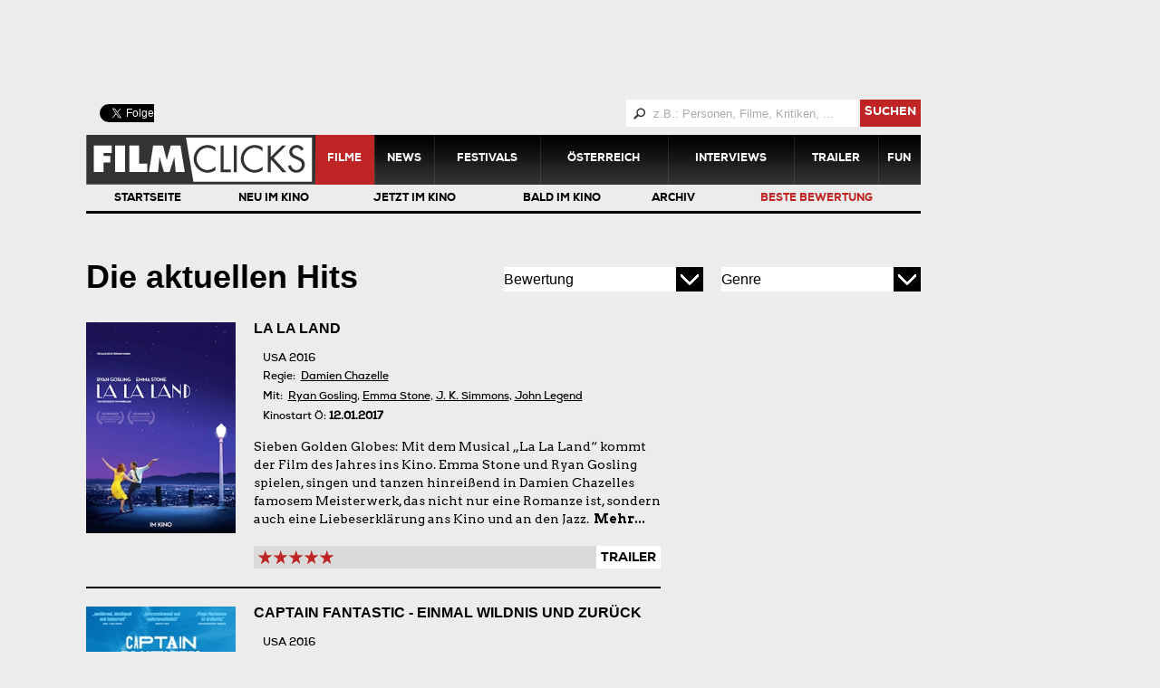

--- FILE ---
content_type: text/html; charset=utf-8
request_url: http://www.filmclicks.at/Filme?filterid=11
body_size: 22284
content:
<!DOCTYPE html PUBLIC "-//W3C//DTD XHTML 1.0 Transitional//EN" "http://www.w3.org/TR/xhtml1/DTD/xhtml1-transitional.dtd">
<html xmlns="http://www.w3.org/1999/xhtml" >
<head id="head"><title>
	FilmClicks: Filmkritiken, Star-Interviews, Reportagen und Festival-Highlights
</title><meta name="description" content="Alles über Film & Kino: Filmkritiken, Star-Interviews, Reportagen und Insider-Berichte von den großen Festivals." /> 
<meta http-equiv="content-type" content="text/html; charset=UTF-8" /> 
<meta http-equiv="pragma" content="no-cache" /> 
<meta http-equiv="content-style-type" content="text/css" /> 
<meta http-equiv="content-script-type" content="text/javascript" /> 
<meta name="keywords" content="Film, Star, Wien, Österreich, Filmkritik, Kino, Interview, Festival, News,  " /> 
<link rel="icon" href="/App_Themes/FilmClicks/Images/favicon.png" type="image/png">
<link rel="apple-touch-icon" href="touch-icon-iphone.png" />
<link rel="apple-touch-icon" sizes="76x76" href="touch-icon-ipad.png" />
<link rel="apple-touch-icon" sizes="120x120" href="touch-icon-iphone-retina.png" />
<link rel="apple-touch-icon" sizes="152x152" href="touch-icon-ipad-retina.png" />

<meta name="google-site-verification" content="phA0ZU4AO_vp6sXYNcLdjpwqpzBNbF4OEVPiHJHWGew" />
<meta name="viewport" content="width=device-width, user-scalable=no, initial-scale=1.0, maximum-scale=1.0, minimum-scale=1.0" />
<!-- Used by add2home-plugin to prevent ballon from appearing agein after adding website to homescreen: --> 
<meta name="apple-mobile-web-app-capable" content="yes"> 

<link href="/App_Themes/FilmClicks/Print.css?v=20140203" type="text/css" rel="stylesheet" media="print" />
<link href="/App_Themes/FilmClicks/Default.css?v=20150923" type="text/css" rel="stylesheet" />
<!--[if lte IE 9]>
  <link href="/App_Themes/FilmClicks/IE_st_9.css?v=20140203" type="text/css" rel="stylesheet" />
<![endif]-->

<link rel="stylesheet" type="text/css" href="/CMSScripts/FilmClicks/Lightbox/css/slimbox2.css" media="screen" />
<link rel="stylesheet" type="text/css" href="/App_Themes/FilmClicks/HomescreenPopup/css/add2home.css" media="screen" />


<script type="text/javascript" src="/CMSScripts/FilmClicks/jquery-1.8.3.min.js"></script>

 
<link href="/favicon.ico" type="image/x-icon" rel="shortcut icon"/> 
<link href="/favicon.ico" type="image/x-icon" rel="icon"/> 
</head>
<body class="LTR Safari Chrome Safari131 Chrome131 DEAT ContentBody" >
    <form method="post" action="/Filme?filterid=11" onsubmit="javascript:return WebForm_OnSubmit();" id="form">
<div class="aspNetHidden">
<input type="hidden" name="manScript_HiddenField" id="manScript_HiddenField" value="" />
<input type="hidden" name="__EVENTTARGET" id="__EVENTTARGET" value="" />
<input type="hidden" name="__EVENTARGUMENT" id="__EVENTARGUMENT" value="" />
<input type="hidden" name="__LASTFOCUS" id="__LASTFOCUS" value="" />

</div>

<script type="text/javascript">
//<![CDATA[
var theForm = document.forms['form'];
if (!theForm) {
    theForm = document.form;
}
function __doPostBack(eventTarget, eventArgument) {
    if (!theForm.onsubmit || (theForm.onsubmit() != false)) {
        theForm.__EVENTTARGET.value = eventTarget;
        theForm.__EVENTARGUMENT.value = eventArgument;
        theForm.submit();
    }
}
//]]>
</script>


<script src="/WebResource.axd?d=ewQP0GSejBuBlnUoWcdG_8LpcisRqBjNdVaP8_snwlhx6FYciZypNdSzb-yHIPqj4Y3-hpJJiAu8uWI9vtdI4urTAGVAddW4Ln03l4xXvQY1&amp;t=638901608248157332" type="text/javascript"></script>

<input type="hidden" name="lng" id="lng" value="de-AT" />
<script type="text/javascript">
	//<![CDATA[

function PM_Postback(param) { if (window.top.HideScreenLockWarningAndSync) { window.top.HideScreenLockWarningAndSync(1080); }__doPostBack('m',param); }
function PM_Callback(param, callback, ctx) { if (window.top.HideScreenLockWarningAndSync) { window.top.HideScreenLockWarningAndSync(1080); }WebForm_DoCallback('m',param,callback,ctx,null,true); }
//]]>
</script>
<script src="/ScriptResource.axd?d=1uh35-SbDh9qbrbHeMdEANX2WOT24KTrw5h7mYadf7Njs87eRsaS4-sNKtYvPvhlQu0Qm22yh7DcEiR5Tk6_IWN3l2oLhzFTbMu5PVHF1Uh4MhQInMKYQbQJMLUgKHZ90&amp;t=3a1336b1" type="text/javascript"></script>
<script src="/ScriptResource.axd?d=6xVPKkMifea_6IHg12nOvivnaaGKOY_4AQoqY4dVJ8sf9Gk-piD38qcGja8GWnSB--ZTLKhQkMDgTKL1ln_SpViJiMEzDZjOLpuHnIoiRISBtU6576hbYXB4ORHt3xFoyTZd0B91FI5uCAS0WGbdbw2&amp;t=3a1336b1" type="text/javascript"></script>
<script src="/CMSPages/PortalTemplate.aspx?_TSM_HiddenField_=manScript_HiddenField&amp;_TSM_CombinedScripts_=%3b%3bAjaxControlToolkit%2c+Version%3d4.1.51116.0%2c+Culture%3dneutral%2c+PublicKeyToken%3d28f01b0e84b6d53e%3ade-AT%3afd384f95-1b49-47cf-9b47-2fa2a921a36a%3a475a4ef5%3aeffe2a26%3a7e63a579" type="text/javascript"></script>
<script type="text/javascript">
//<![CDATA[
function WebForm_OnSubmit() {
null;
return true;
}
//]]>
</script>

<div class="aspNetHidden">

	<input type="hidden" name="__VIEWSTATEGENERATOR" id="__VIEWSTATEGENERATOR" value="A5343185" />
</div>
    <script type="text/javascript">
//<![CDATA[
Sys.WebForms.PageRequestManager._initialize('manScript', 'form', ['tctxM',''], [], [], 90, '');
//]]>
</script>
<div id="CMSHeaderDiv">
	<!-- -->
</div>
    <div id="ctxM">

</div>
    
<div id="fb-root"></div>

<table class="MainContainer" cellpadding="0" cellspacing="0">
    <tr class="AdContainer">
        <td colspan="2" class="MainContainer-Top">
            
<div class="AdItem PreviewWidget">
  
       <script type="text/javascript"><!--
         
google_ad_client = "ca-pub-3111781183397047";
/* Movie_Ad250x250 */
google_ad_slot = '7125382812';
google_ad_width = '970';
google_ad_height = '90';
//-->
</script>
<script type="text/javascript"
src="http://pagead2.googlesyndication.com/pagead/show_ads.js">
</script>
  
  
</div>

        </td>
    </tr>
    <tr>
        <td class="MainContainer-Left">
            <div class="MainContainer-Left-c">
                <div class="HeaderContainer">
                  <div class="Left">
                    <div class="SocialMediaLinksTop">
                      <div class="FaceBook">
                       <div class="fb-like" data-href="https://www.facebook.com/filmclicks.at" data-width="90" data-height="20" data-colorscheme="light" data-layout="button_count" data-action="like" data-show-faces="false" data-send="false"></div>
                      </div>
                      <div class="Twitter">
                        <a href="https://twitter.com/filmclicks" class="twitter-follow-button" target="_blank" data-show-count="false" data-lang="de" data-show-screen-name="false">@filmclicks folgen</a>                          
                       </div>
                        <a style="display:none;" href="https://plus.google.com/112053348694031720154" target="_blank" rel="author">
                            <div class="GooglePlus">
                            </div>
                        </a>
                      </div>
                    </div>
                    <div class="Right">
                      


<div class="HeaderContainerTopRight">
    
    <div id="p_lt_zoneHeaderRight_SearchBox_pnlSearch" class="searchBox" onkeypress="javascript:return WebForm_FireDefaultButton(event, &#39;p_lt_zoneHeaderRight_SearchBox_btnSearch&#39;)">
	
        <label for="p_lt_zoneHeaderRight_SearchBox_txtWord" id="p_lt_zoneHeaderRight_SearchBox_lblSearch" style="display:none;">Search for:</label>
        <div class="textBox">
            <input type="hidden" name="p$lt$zoneHeaderRight$SearchBox$exWatermark_ClientState" id="p_lt_zoneHeaderRight_SearchBox_exWatermark_ClientState" /><input name="p$lt$zoneHeaderRight$SearchBox$txtWord" type="text" maxlength="1000" id="p_lt_zoneHeaderRight_SearchBox_txtWord" />
        </div>
        <a id="p_lt_zoneHeaderRight_SearchBox_lnkSearch" class="button" href="javascript:__doPostBack(&#39;p$lt$zoneHeaderRight$SearchBox$lnkSearch&#39;,&#39;&#39;)">suchen</a>
            <input type="submit" name="p$lt$zoneHeaderRight$SearchBox$btnSearch" value="suchen" id="p_lt_zoneHeaderRight_SearchBox_btnSearch" style="display:none;" />
            
    
</div>
</div>
<div class="clear"></div>



                    </div>
                    <div id="MainMenu">
<a class="Logo" href="/"></a>
<div id="MainMenuToggle"><div id="MainMenuToggleIcon">Menü</div></div>
<div id="MainMenuItems">
<div>
<a id="p_lt_zoneHeaderMenu_MainMenu_repItems_ctl00_ctl00_FilmClicksMenuItem" class="active" href="/Filme">Filme</a><a id="p_lt_zoneHeaderMenu_MainMenu_repItems_ctl01_ctl00_FilmClicksMenuItem" href="/News">News</a><a id="p_lt_zoneHeaderMenu_MainMenu_repItems_ctl02_ctl00_FilmClicksMenuItem" href="/Festivals">Festivals</a><a id="p_lt_zoneHeaderMenu_MainMenu_repItems_ctl03_ctl00_FilmClicksMenuItem" href="/Osterreich">&#214;sterreich</a><a id="p_lt_zoneHeaderMenu_MainMenu_repItems_ctl04_ctl00_FilmClicksMenuItem" href="/Interviews">Interviews</a><a id="p_lt_zoneHeaderMenu_MainMenu_repItems_ctl05_ctl00_FilmClicksMenuItem" href="/Trailer">Trailer</a><a id="p_lt_zoneHeaderMenu_MainMenu_repItems_ctl06_ctl00_FilmClicksMenuItem" href="/Fun">Fun</a>
</div>
</div>
</div>
                </div>
                


<div class="MovieListFilter">
    <div id="p_lt_zoneMain_pageplaceholder_p_lt_ctl00_FilmClicks_MovieListFilter_movieListFilter_categoryFilter_pnlControl">
	
    <div id="SubMenuHomeLinkMobile"><a id="p_lt_zoneMain_pageplaceholder_p_lt_ctl00_FilmClicks_MovieListFilter_movieListFilter_categoryFilter_LocalizedHyperlink1" href="./">Startseite</a>
    </div>
    <div id="SubMenu">
        <div id="SubMenuToggle">
		
            Kategorien
	</div>
        <div id="SubMenuItems" class=' items5'>
            <div id="SubMenuHomeLinkDesktop">
                <a id="p_lt_zoneMain_pageplaceholder_p_lt_ctl00_FilmClicks_MovieListFilter_movieListFilter_categoryFilter_HomeLink" href="./">Startseite</a>
            </div>
            
                    <div>
                        <a id="p_lt_zoneMain_pageplaceholder_p_lt_ctl00_FilmClicks_MovieListFilter_movieListFilter_categoryFilter_repSorting_ctl00_bla" data-value="7" href="/Filme?filterid=7">Neu im Kino</a>
                    </div>
                
                    <div>
                        <a id="p_lt_zoneMain_pageplaceholder_p_lt_ctl00_FilmClicks_MovieListFilter_movieListFilter_categoryFilter_repSorting_ctl01_bla" data-value="8" href="/Filme?filterid=8">Jetzt im Kino</a>
                    </div>
                
                    <div>
                        <a id="p_lt_zoneMain_pageplaceholder_p_lt_ctl00_FilmClicks_MovieListFilter_movieListFilter_categoryFilter_repSorting_ctl02_bla" data-value="9" href="/Filme?filterid=9">Bald im Kino</a>
                    </div>
                
                    <div>
                        <a id="p_lt_zoneMain_pageplaceholder_p_lt_ctl00_FilmClicks_MovieListFilter_movieListFilter_categoryFilter_repSorting_ctl03_bla" data-value="10" href="/Filme?filterid=10">Archiv</a>
                    </div>
                
                    <div>
                        <a id="p_lt_zoneMain_pageplaceholder_p_lt_ctl00_FilmClicks_MovieListFilter_movieListFilter_categoryFilter_repSorting_ctl04_bla" class=" active" data-value="11" href="/Filme?filterid=11">Beste Bewertung</a>
                    </div>
                
        </div>
    </div>

</div>


    <div class="MovieListFilter_TitleArea">
        <h1 class="ListHeading">Die aktuellen Hits</h1>

        <div class="MovieListFilter_DropDowns">
            <div class="MovieListFilter_DropDowns_c">
                <div class="DropDownContainer">
                    <div class="StyledDropDown">
                        <select name="p$lt$zoneMain$pageplaceholder$p$lt$ctl00$FilmClicks_MovieListFilter$movieListFilter$ddlSort" onchange="javascript:setTimeout(&#39;__doPostBack(\&#39;p$lt$zoneMain$pageplaceholder$p$lt$ctl00$FilmClicks_MovieListFilter$movieListFilter$ddlSort\&#39;,\&#39;\&#39;)&#39;, 0)" id="p_lt_zoneMain_pageplaceholder_p_lt_ctl00_FilmClicks_MovieListFilter_movieListFilter_ddlSort">
	<option selected="selected" value="">Bewertung</option>
	<option value="Rating asc, Title asc">aufsteigend</option>
	<option value="Rating desc, Title asc">absteigend</option>

</select>
                    </div>
                </div>
                <div class="DropDownContainer">
                    <div class="StyledDropDown">
                        <select name="p$lt$zoneMain$pageplaceholder$p$lt$ctl00$FilmClicks_MovieListFilter$movieListFilter$ddlGenre" onchange="javascript:setTimeout(&#39;__doPostBack(\&#39;p$lt$zoneMain$pageplaceholder$p$lt$ctl00$FilmClicks_MovieListFilter$movieListFilter$ddlGenre\&#39;,\&#39;\&#39;)&#39;, 0)" id="p_lt_zoneMain_pageplaceholder_p_lt_ctl00_FilmClicks_MovieListFilter_movieListFilter_ddlGenre">
	<option selected="selected" value="">Genre</option>
	<option value="Abenteuer">Abenteuer</option>
	<option value="Action">Action</option>
	<option value="Animation">Animation</option>
	<option value="Biografie">Biografie</option>
	<option value="Dokumentation">Dokumentation</option>
	<option value="Drama">Drama</option>
	<option value="Erotik">Erotik</option>
	<option value="Familie/Kinder">Familie/Kinder</option>
	<option value="Fantasy">Fantasy</option>
	<option value="Horror">Horror</option>
	<option value="Komödie">Kom&#246;die</option>
	<option value="Kriegsfilm">Kriegsfilm</option>
	<option value="Martial Arts">Martial Arts</option>
	<option value="Musikfilm">Musikfilm</option>
	<option value="Romanze">Romanze</option>
	<option value="Science Fiction">Science Fiction</option>
	<option value="Thriller">Thriller</option>
	<option value="Western">Western</option>

</select>
                    </div>
                </div>
            </div>
        </div>
    </div>
</div>




<div class="ContentContainer">
  <div class="LeftContainer">
    <div class="ContentList">

  <div class="MovieTeaserItem">
    <div class="MovieTeaserImage">
      <div>
        <a href="/Filme/La-La-Land-701213"><img alt="" src="/FilmClicks/media/Media-Library/Werbung/Lala-Studiocanal-Plakat.jpg?width=250" /></a>
      </div>
    </div>
    <div class="MovieTeaserContent">
      <div class="MovieTitle">
        <a href="/Filme/La-La-Land-701213">La La Land</a>
    </div>
    <div class="MovieInfo">
      <div class="MovieEditors">
        USA 2016<br/>
        Regie:&nbsp;
<a class="MovieInfo_Person" href="/Personen/Damien-Chazelle">Damien Chazelle</a></u>
        <br/>
        </div>
        <div class="MovieActors">
          <span>Mit:</span>&nbsp;

<a class="MovieInfo_Person" href="/Personen/Ryan-Gosling">Ryan Gosling</a>, 
<a class="MovieInfo_Person" href="/Personen/Emma-Stone">Emma Stone</a>, 
<a class="MovieInfo_Person" href="/Personen/J-K-Simmons">J. K. Simmons</a>, 
<a class="MovieInfo_Person" href="/Personen/John-Legend">John Legend</a>
    </div>
    <div class='MovieStart'>Kinostart Ö: <b>12.01.2017</b></div>
  </div>
  <div class="MovieTeaserText">
    Sieben Golden Globes: Mit dem Musical &bdquo;La La Land&ldquo; kommt der Film des Jahres ins Kino. Emma Stone und Ryan Gosling spielen, singen und tanzen hinreißend in Damien Chazelles famosem Meisterwerk, das nicht nur eine Romanze ist, sondern auch eine Liebeserklärung ans Kino und an den Jazz. <a class="MoreLink" href="/Filme/La-La-Land-701213"> Mehr...</a>
  </div>
  <div class="MovieTeaserFooter">
    <div class="RatingContainer">
      <div id="p_lt_zoneMain_pageplaceholder_p_lt_ctl01_MovieList_repItems_ctl00_ctl00_ctl01_pnlRating" class="RatingViewer">
	
    
    <div class="RatingViewerIcons">
        
                <img src="/App_Themes/FilmClicks/Images/Rating_Star_f0.png" class="RatingViewerItem_Part0"
                     />
            
                <img src="/App_Themes/FilmClicks/Images/Rating_Star_f1.png" class="RatingViewerItem_Part1"
                     />
            
                <img src="/App_Themes/FilmClicks/Images/Rating_Star_f0.png" class="RatingViewerItem_Part0"
                     />
            
                <img src="/App_Themes/FilmClicks/Images/Rating_Star_f1.png" class="RatingViewerItem_Part1"
                     />
            
                <img src="/App_Themes/FilmClicks/Images/Rating_Star_f0.png" class="RatingViewerItem_Part0"
                     />
            
                <img src="/App_Themes/FilmClicks/Images/Rating_Star_f1.png" class="RatingViewerItem_Part1"
                     />
            
                <img src="/App_Themes/FilmClicks/Images/Rating_Star_f0.png" class="RatingViewerItem_Part0"
                     />
            
                <img src="/App_Themes/FilmClicks/Images/Rating_Star_f1.png" class="RatingViewerItem_Part1"
                     />
            
                <img src="/App_Themes/FilmClicks/Images/Rating_Star_f0.png" class="RatingViewerItem_Part0"
                     />
            
                <img src="/App_Themes/FilmClicks/Images/Rating_Star_f1.png" class="RatingViewerItem_Part1"
                     />
            
    </div>

</div>
     
    </div>
    <a id="p_lt_zoneMain_pageplaceholder_p_lt_ctl01_MovieList_repItems_ctl00_ctl00_lnkTrailer" class="MovieTeaserFooter-Button" href="/Filme/La-La-Land-701213/130117-tc-lala/La-La-Land">Trailer</a>
   
   <a style="display:none;" href="http://www.filmclicks.at/Kino-Programm?MovieId=169956" class="MovieTeaserFooter-Button alternative">
     Kinos 
    </a>
  </div>
  </div> 
  
</div>





  <div class="MovieTeaserItem">
    <div class="MovieTeaserImage">
      <div>
        <a href="/Filme/Captain-Fantastic-608524"><img alt="" src="/FilmClicks/media/Media-Library/Werbung/Fantastic-Universum-Plakat.jpg?width=250" /></a>
      </div>
    </div>
    <div class="MovieTeaserContent">
      <div class="MovieTitle">
        <a href="/Filme/Captain-Fantastic-608524">Captain Fantastic - Einmal Wildnis und zur&#252;ck</a>
    </div>
    <div class="MovieInfo">
      <div class="MovieEditors">
        USA 2016<br/>
        Regie:&nbsp;
<a class="MovieInfo_Person" href="/Personen/Matt-Ross">Matt Ross</a></u>
        <br/>
        </div>
        <div class="MovieActors">
          <span>Mit:</span>&nbsp;

<a class="MovieInfo_Person" href="/Personen/Viggo-Mortensen">Viggo Mortensen</a>, 
<a class="MovieInfo_Person" href="/Personen/George-MacKay">George MacKay</a>, 
<a class="MovieInfo_Person" href="/Personen/Samantha-Isler">Samantha Isler</a>, 
<a class="MovieInfo_Person" href="/Personen/Annalise-Basso">Annalise Basso</a>, 
<a class="MovieInfo_Person" href="/Personen/Shree-Crooks">Shree Crooks</a>, 
<a class="MovieInfo_Person" href="/Personen/Frank-Langella">Frank Langella</a>, 
<a class="MovieInfo_Person" href="/Personen/Ann-Dowd">Ann Dowd</a>, 
<a class="MovieInfo_Person" href="/Personen/Kathryn-Hahn">Kathryn Hahn</a>, 
<a class="MovieInfo_Person" href="/Personen/Steve-Zahn">Steve Zahn</a>
    </div>
    <div class='MovieStart'>Kinostart Ö: <b>19.08.2016</b></div>
  </div>
  <div class="MovieTeaserText">
    Viggo Mortensen beeindruckt im Familiendrama &bdquo;Captain Fantastic&ldquo; als Aussteiger, der sich mit seinen sechs Kindern eine eigene Welt jenseits der Zivilisation geschaffen hat. Das Idyll bekommt Risse, als die Familie durch einen Trauerfall gezwungen wird, ihr Refugium zu verlassen.&nbsp;  <a class="MoreLink" href="/Filme/Captain-Fantastic-608524"> Mehr...</a>
  </div>
  <div class="MovieTeaserFooter">
    <div class="RatingContainer">
      <div id="p_lt_zoneMain_pageplaceholder_p_lt_ctl01_MovieList_repItems_ctl01_ctl00_ctl01_pnlRating" class="RatingViewer">
	
    
    <div class="RatingViewerIcons">
        
                <img src="/App_Themes/FilmClicks/Images/Rating_Star_f0.png" class="RatingViewerItem_Part0"
                     />
            
                <img src="/App_Themes/FilmClicks/Images/Rating_Star_f1.png" class="RatingViewerItem_Part1"
                     />
            
                <img src="/App_Themes/FilmClicks/Images/Rating_Star_f0.png" class="RatingViewerItem_Part0"
                     />
            
                <img src="/App_Themes/FilmClicks/Images/Rating_Star_f1.png" class="RatingViewerItem_Part1"
                     />
            
                <img src="/App_Themes/FilmClicks/Images/Rating_Star_f0.png" class="RatingViewerItem_Part0"
                     />
            
                <img src="/App_Themes/FilmClicks/Images/Rating_Star_f1.png" class="RatingViewerItem_Part1"
                     />
            
                <img src="/App_Themes/FilmClicks/Images/Rating_Star_f0.png" class="RatingViewerItem_Part0"
                     />
            
                <img src="/App_Themes/FilmClicks/Images/Rating_Star_f1.png" class="RatingViewerItem_Part1"
                     />
            
                <img src="/App_Themes/FilmClicks/Images/Rating_Star_f0.png" class="RatingViewerItem_Part0"
                     />
            
                <img src="/App_Themes/FilmClicks/Images/Rating_Star_e1.png" class="RatingViewerItem_Part1"
                     />
            
    </div>

</div>
     
    </div>
    <a id="p_lt_zoneMain_pageplaceholder_p_lt_ctl01_MovieList_repItems_ctl01_ctl00_lnkTrailer" class="MovieTeaserFooter-Button" href="/Filme/Captain-Fantastic-608524/190816-tc-fantastic/Captain-Fantastic">Trailer</a>
   
   <a style="display:none;" href="http://www.filmclicks.at/Kino-Programm?MovieId=165458" class="MovieTeaserFooter-Button alternative">
     Kinos 
    </a>
  </div>
  </div> 
  
</div>





  <div class="MovieTeaserItem">
    <div class="MovieTeaserImage">
      <div>
        <a href="/Filme/Die-Zeit-der-Frauen-704812"><img alt="" src="/FilmClicks/media/Media-Library/Werbung/Zeit-Thim-Plakat.jpg?width=250" /></a>
      </div>
    </div>
    <div class="MovieTeaserContent">
      <div class="MovieTitle">
        <a href="/Filme/Die-Zeit-der-Frauen-704812">Die Zeit der Frauen</a>
    </div>
    <div class="MovieInfo">
      <div class="MovieEditors">
        Indien / USA / Großbritannien 2015<br/>
        Regie:&nbsp;
<a class="MovieInfo_Person" href="/Personen/Leena-Yadav">Leena Yadav</a></u>
        <br/>
        </div>
        <div class="MovieActors">
          <span>Mit:</span>&nbsp;

<a class="MovieInfo_Person" href="/Personen/Tannishtha-Chatterjee">Tannishtha Chatterjee</a>, 
<a class="MovieInfo_Person" href="/Personen/Radhika-Apte">Radhika Apte</a>, 
<a class="MovieInfo_Person" href="/Personen/Surveen-Chawla">Surveen Chawla</a>, 
<a class="MovieInfo_Person" href="/Personen/Lehar-Khan">Lehar Khan</a>, 
<a class="MovieInfo_Person" href="/Personen/Riddhi-Sen">Riddhi Sen</a>
    </div>
    <div class='MovieStart'>Kinostart Ö: <b>28.04.2017</b></div>
  </div>
  <div class="MovieTeaserText">
    Das indische Arthaus-Drama &bdquo;Die Zeit der Frauen&ldquo; schildert die Unterdrückung und Missachtung von Frauen im Patriarchat der indischen Gesellschaft. Doch die Protagonistinnen des Films suchen und finden einen Ausweg. <a class="MoreLink" href="/Filme/Die-Zeit-der-Frauen-704812"> Mehr...</a>
  </div>
  <div class="MovieTeaserFooter">
    <div class="RatingContainer">
      <div id="p_lt_zoneMain_pageplaceholder_p_lt_ctl01_MovieList_repItems_ctl02_ctl00_ctl01_pnlRating" class="RatingViewer">
	
    
    <div class="RatingViewerIcons">
        
                <img src="/App_Themes/FilmClicks/Images/Rating_Star_f0.png" class="RatingViewerItem_Part0"
                     />
            
                <img src="/App_Themes/FilmClicks/Images/Rating_Star_f1.png" class="RatingViewerItem_Part1"
                     />
            
                <img src="/App_Themes/FilmClicks/Images/Rating_Star_f0.png" class="RatingViewerItem_Part0"
                     />
            
                <img src="/App_Themes/FilmClicks/Images/Rating_Star_f1.png" class="RatingViewerItem_Part1"
                     />
            
                <img src="/App_Themes/FilmClicks/Images/Rating_Star_f0.png" class="RatingViewerItem_Part0"
                     />
            
                <img src="/App_Themes/FilmClicks/Images/Rating_Star_f1.png" class="RatingViewerItem_Part1"
                     />
            
                <img src="/App_Themes/FilmClicks/Images/Rating_Star_f0.png" class="RatingViewerItem_Part0"
                     />
            
                <img src="/App_Themes/FilmClicks/Images/Rating_Star_f1.png" class="RatingViewerItem_Part1"
                     />
            
                <img src="/App_Themes/FilmClicks/Images/Rating_Star_f0.png" class="RatingViewerItem_Part0"
                     />
            
                <img src="/App_Themes/FilmClicks/Images/Rating_Star_e1.png" class="RatingViewerItem_Part1"
                     />
            
    </div>

</div>
     
    </div>
    <a id="p_lt_zoneMain_pageplaceholder_p_lt_ctl01_MovieList_repItems_ctl02_ctl00_lnkTrailer" class="MovieTeaserFooter-Button" href="/Filme/Die-Zeit-der-Frauen-704812/280417-tc-frauen/Die-Zeit-der-Frauen">Trailer</a>
   
   <a style="display:none;" href="http://www.filmclicks.at/Kino-Programm?MovieId=181618" class="MovieTeaserFooter-Button alternative">
     Kinos 
    </a>
  </div>
  </div> 
  
</div>





  <div class="MovieTeaserItem">
    <div class="MovieTeaserImage">
      <div>
        <a href="/Filme/Ein-ehrenwerter-Burger-704955"><img alt="" src="/FilmClicks/media/Media-Library/Werbung/Buerger-Polyfilm-Plakat.jpg?width=250" /></a>
      </div>
    </div>
    <div class="MovieTeaserContent">
      <div class="MovieTitle">
        <a href="/Filme/Ein-ehrenwerter-Burger-704955">Ein ehrenwerter B&#252;rger</a>
    </div>
    <div class="MovieInfo">
      <div class="MovieEditors">
        Argentinien / Spanien 2016<br/>
        Regie:&nbsp;
<a class="MovieInfo_Person" href="/Personen/Mariano-Cohn">Mariano Cohn</a></u>, 
<a class="MovieInfo_Person" href="/Personen/Gaston-Duprat">Gaston Duprat</a></u>
        <br/>
        </div>
        <div class="MovieActors">
          <span>Mit:</span>&nbsp;

<a class="MovieInfo_Person" href="/Personen/Oscar-Martinez">Oscar Martinez</a>, 
<a class="MovieInfo_Person" href="/Personen/Dady-Brieva">Dady Brieva</a>, 
<a class="MovieInfo_Person" href="/Personen/Andrea-Frigerio">Andrea Frigerio</a>, 
<a class="MovieInfo_Person" href="/Personen/Nora-Navas">Nora Navas</a>, 
<a class="MovieInfo_Person" href="/Personen/Belen-Chavanne">Bel&#233;n Chavanne</a>, 
<a class="MovieInfo_Person" href="/Personen/Manuel-Vicente">Manuel Vicente</a>
    </div>
    <div class='MovieStart'>Kinostart Ö: <b>28.04.2017</b></div>
  </div>
  <div class="MovieTeaserText">
    Der argentinische Star Oscar Martinez wurde für &bdquo;Ein ehrenwerter Bürger&ldquo; zum besten Darsteller des Festivals Venedig gewählt. Er spielt einen Literatur-Nobelpreisträger, der bei einem Besuch in seiner provinziellen Geburtsstadt sehr unliebsame Erfahrungen macht. <a class="MoreLink" href="/Filme/Ein-ehrenwerter-Burger-704955"> Mehr...</a>
  </div>
  <div class="MovieTeaserFooter">
    <div class="RatingContainer">
      <div id="p_lt_zoneMain_pageplaceholder_p_lt_ctl01_MovieList_repItems_ctl03_ctl00_ctl01_pnlRating" class="RatingViewer">
	
    
    <div class="RatingViewerIcons">
        
                <img src="/App_Themes/FilmClicks/Images/Rating_Star_f0.png" class="RatingViewerItem_Part0"
                     />
            
                <img src="/App_Themes/FilmClicks/Images/Rating_Star_f1.png" class="RatingViewerItem_Part1"
                     />
            
                <img src="/App_Themes/FilmClicks/Images/Rating_Star_f0.png" class="RatingViewerItem_Part0"
                     />
            
                <img src="/App_Themes/FilmClicks/Images/Rating_Star_f1.png" class="RatingViewerItem_Part1"
                     />
            
                <img src="/App_Themes/FilmClicks/Images/Rating_Star_f0.png" class="RatingViewerItem_Part0"
                     />
            
                <img src="/App_Themes/FilmClicks/Images/Rating_Star_f1.png" class="RatingViewerItem_Part1"
                     />
            
                <img src="/App_Themes/FilmClicks/Images/Rating_Star_f0.png" class="RatingViewerItem_Part0"
                     />
            
                <img src="/App_Themes/FilmClicks/Images/Rating_Star_f1.png" class="RatingViewerItem_Part1"
                     />
            
                <img src="/App_Themes/FilmClicks/Images/Rating_Star_f0.png" class="RatingViewerItem_Part0"
                     />
            
                <img src="/App_Themes/FilmClicks/Images/Rating_Star_e1.png" class="RatingViewerItem_Part1"
                     />
            
    </div>

</div>
     
    </div>
    <a id="p_lt_zoneMain_pageplaceholder_p_lt_ctl01_MovieList_repItems_ctl03_ctl00_lnkTrailer" class="MovieTeaserFooter-Button" href="/Filme/Ein-ehrenwerter-Burger-704955/280417-tc-buerger/Ein-ehrenwerter-Burger">Trailer</a>
   
   <a style="display:none;" href="http://www.filmclicks.at/Kino-Programm?MovieId=177758" class="MovieTeaserFooter-Button alternative">
     Kinos 
    </a>
  </div>
  </div> 
  
</div>





  <div class="MovieTeaserItem">
    <div class="MovieTeaserImage">
      <div>
        <a href="/Filme/Elle-702605"><img alt="" src="/FilmClicks/media/Media-Library/Personen/Elle-Filmladen-Plakat.jpg?width=250" /></a>
      </div>
    </div>
    <div class="MovieTeaserContent">
      <div class="MovieTitle">
        <a href="/Filme/Elle-702605">Elle</a>
    </div>
    <div class="MovieInfo">
      <div class="MovieEditors">
        Frankreich / Belgien / Deutschland 2016<br/>
        Regie:&nbsp;
<a class="MovieInfo_Person" href="/Personen/Paul-Verhoeven">Paul Verhoeven</a></u>
        <br/>
        </div>
        <div class="MovieActors">
          <span>Mit:</span>&nbsp;

<a class="MovieInfo_Person" href="/Personen/Isabelle-Huppert">Isabelle Huppert</a>, 
<a class="MovieInfo_Person" href="/Personen/Laurent-Lafitte">Laurent Lafitte</a>, 
<a class="MovieInfo_Person" href="/Personen/Christian-Berkel">Christian Berkel</a>, 
<a class="MovieInfo_Person" href="/Personen/Virginie-Efira">Virginie Efira</a>, 
<a class="MovieInfo_Person" href="/Personen/Charles-Berling">Charles Berling</a>, 
<a class="MovieInfo_Person" href="/Personen/Anne-Consigny">Anne Consigny</a>
    </div>
    <div class='MovieStart'>Kinostart Ö: <b>24.02.2017</b></div>
  </div>
  <div class="MovieTeaserText">
    Regie-Altmeister Paul Verhoeven (&bdquo;Total Recall&ldquo;, &bdquo;Basic Instinct&ldquo;) gelingt mit dem harten Thriller &bdquo;Elle&ldquo; ein spektakuläres Comeback. Isabelle Huppert glänzt in der Rolle einer resoluten Geschäftsfrau, die nach einer Vergewaltigung selbst auf die Suche nach dem Täter geht. <a class="MoreLink" href="/Filme/Elle-702605"> Mehr...</a>
  </div>
  <div class="MovieTeaserFooter">
    <div class="RatingContainer">
      <div id="p_lt_zoneMain_pageplaceholder_p_lt_ctl01_MovieList_repItems_ctl04_ctl00_ctl01_pnlRating" class="RatingViewer">
	
    
    <div class="RatingViewerIcons">
        
                <img src="/App_Themes/FilmClicks/Images/Rating_Star_f0.png" class="RatingViewerItem_Part0"
                     />
            
                <img src="/App_Themes/FilmClicks/Images/Rating_Star_f1.png" class="RatingViewerItem_Part1"
                     />
            
                <img src="/App_Themes/FilmClicks/Images/Rating_Star_f0.png" class="RatingViewerItem_Part0"
                     />
            
                <img src="/App_Themes/FilmClicks/Images/Rating_Star_f1.png" class="RatingViewerItem_Part1"
                     />
            
                <img src="/App_Themes/FilmClicks/Images/Rating_Star_f0.png" class="RatingViewerItem_Part0"
                     />
            
                <img src="/App_Themes/FilmClicks/Images/Rating_Star_f1.png" class="RatingViewerItem_Part1"
                     />
            
                <img src="/App_Themes/FilmClicks/Images/Rating_Star_f0.png" class="RatingViewerItem_Part0"
                     />
            
                <img src="/App_Themes/FilmClicks/Images/Rating_Star_f1.png" class="RatingViewerItem_Part1"
                     />
            
                <img src="/App_Themes/FilmClicks/Images/Rating_Star_f0.png" class="RatingViewerItem_Part0"
                     />
            
                <img src="/App_Themes/FilmClicks/Images/Rating_Star_e1.png" class="RatingViewerItem_Part1"
                     />
            
    </div>

</div>
     
    </div>
    <a id="p_lt_zoneMain_pageplaceholder_p_lt_ctl01_MovieList_repItems_ctl04_ctl00_lnkTrailer" class="MovieTeaserFooter-Button" href="/Filme/Elle-702605/240217-tc-elle/Elle">Trailer</a>
   
   <a style="display:none;" href="http://www.filmclicks.at/Kino-Programm?MovieId=167599" class="MovieTeaserFooter-Button alternative">
     Kinos 
    </a>
  </div>
  </div> 
  
</div>





  <div class="MovieTeaserItem">
    <div class="MovieTeaserImage">
      <div>
        <a href="/Filme/Hell-Or-High-Water-705216"><img alt="" src="/FilmClicks/media/Media-Library/Werbung/Hell-Park-Circus-Plakat.jpg?width=250" /></a>
      </div>
    </div>
    <div class="MovieTeaserContent">
      <div class="MovieTitle">
        <a href="/Filme/Hell-Or-High-Water-705216">Hell Or High Water</a>
    </div>
    <div class="MovieInfo">
      <div class="MovieEditors">
        USA 2016<br/>
        Regie:&nbsp;
<a class="MovieInfo_Person" href="/Personen/David-Mackenzie">David Mackenzie</a></u>
        <br/>
        </div>
        <div class="MovieActors">
          <span>Mit:</span>&nbsp;

<a class="MovieInfo_Person" href="/Personen/Chris-Pine">Chris Pine</a>, 
<a class="MovieInfo_Person" href="/Personen/Ben-Foster">Ben Foster</a>, 
<a class="MovieInfo_Person" href="/Personen/Jeff-Bridges">Jeff Bridges</a>
    </div>
    <div class='MovieStart'>Kinostart Ö: <b>19.05.2017</b></div>
  </div>
  <div class="MovieTeaserText">
    &bdquo;Hell Or High Water&ldquo; ist ein brillanter Thriller, der im Stil eines Westerns inszeniert ist. Chris Pine und Ben Foster spielen zwei Brüder, die sich an einer Bank rächen, die sich ihr Erbe aneignen will. Jeff Bridges nimmt als cooler Texas Ranger die Verfolgung der Brüder auf. <a class="MoreLink" href="/Filme/Hell-Or-High-Water-705216"> Mehr...</a>
  </div>
  <div class="MovieTeaserFooter">
    <div class="RatingContainer">
      <div id="p_lt_zoneMain_pageplaceholder_p_lt_ctl01_MovieList_repItems_ctl05_ctl00_ctl01_pnlRating" class="RatingViewer">
	
    
    <div class="RatingViewerIcons">
        
                <img src="/App_Themes/FilmClicks/Images/Rating_Star_f0.png" class="RatingViewerItem_Part0"
                     />
            
                <img src="/App_Themes/FilmClicks/Images/Rating_Star_f1.png" class="RatingViewerItem_Part1"
                     />
            
                <img src="/App_Themes/FilmClicks/Images/Rating_Star_f0.png" class="RatingViewerItem_Part0"
                     />
            
                <img src="/App_Themes/FilmClicks/Images/Rating_Star_f1.png" class="RatingViewerItem_Part1"
                     />
            
                <img src="/App_Themes/FilmClicks/Images/Rating_Star_f0.png" class="RatingViewerItem_Part0"
                     />
            
                <img src="/App_Themes/FilmClicks/Images/Rating_Star_f1.png" class="RatingViewerItem_Part1"
                     />
            
                <img src="/App_Themes/FilmClicks/Images/Rating_Star_f0.png" class="RatingViewerItem_Part0"
                     />
            
                <img src="/App_Themes/FilmClicks/Images/Rating_Star_f1.png" class="RatingViewerItem_Part1"
                     />
            
                <img src="/App_Themes/FilmClicks/Images/Rating_Star_f0.png" class="RatingViewerItem_Part0"
                     />
            
                <img src="/App_Themes/FilmClicks/Images/Rating_Star_e1.png" class="RatingViewerItem_Part1"
                     />
            
    </div>

</div>
     
    </div>
    <a id="p_lt_zoneMain_pageplaceholder_p_lt_ctl01_MovieList_repItems_ctl05_ctl00_lnkTrailer" class="MovieTeaserFooter-Button" href="/Filme/Hell-Or-High-Water-705216/190517-tc-hell/Hell-Or-High-Water">Trailer</a>
   
   <a style="display:none;" href="http://www.filmclicks.at/Kino-Programm?MovieId=174826" class="MovieTeaserFooter-Button alternative">
     Kinos 
    </a>
  </div>
  </div> 
  
</div>





  <div class="MovieTeaserItem">
    <div class="MovieTeaserImage">
      <div>
        <a href="/Filme/Ich,-Daniel-Blake-611516"><img alt="" src="/FilmClicks/media/Media-Library/Werbung/Blake-Luna-Plakat.jpg?width=250" /></a>
      </div>
    </div>
    <div class="MovieTeaserContent">
      <div class="MovieTitle">
        <a href="/Filme/Ich,-Daniel-Blake-611516">Ich, Daniel Blake</a>
    </div>
    <div class="MovieInfo">
      <div class="MovieEditors">
        Großbritannien / Frankreich / Belgien 2016<br/>
        Regie:&nbsp;
<a class="MovieInfo_Person" href="/Personen/Ken-Loach">Ken Loach</a></u>
        <br/>
        </div>
        <div class="MovieActors">
          <span>Mit:</span>&nbsp;

<a class="MovieInfo_Person" href="/Personen/Dave-Johns">Dave Johns</a>, 
<a class="MovieInfo_Person" href="/Personen/Hayley-Squires">Hayley Squires</a>
    </div>
    <div class='MovieStart'>Kinostart Ö: <b>25.11.2016</b></div>
  </div>
  <div class="MovieTeaserText">
    Der englische Regisseur Ken Loach gewann mit dem Sozialdrama &bdquo;Ich, Daniel Blake&ldquo; im Mai 2016 die Goldene Palme von Cannes. Der Film erzählt die extrem berührende Geschichte eines alternden Mannes, der ohne eigenes Verschulden die soziale Leiter herunterfällt. <a class="MoreLink" href="/Filme/Ich,-Daniel-Blake-611516"> Mehr...</a>
  </div>
  <div class="MovieTeaserFooter">
    <div class="RatingContainer">
      <div id="p_lt_zoneMain_pageplaceholder_p_lt_ctl01_MovieList_repItems_ctl06_ctl00_ctl01_pnlRating" class="RatingViewer">
	
    
    <div class="RatingViewerIcons">
        
                <img src="/App_Themes/FilmClicks/Images/Rating_Star_f0.png" class="RatingViewerItem_Part0"
                     />
            
                <img src="/App_Themes/FilmClicks/Images/Rating_Star_f1.png" class="RatingViewerItem_Part1"
                     />
            
                <img src="/App_Themes/FilmClicks/Images/Rating_Star_f0.png" class="RatingViewerItem_Part0"
                     />
            
                <img src="/App_Themes/FilmClicks/Images/Rating_Star_f1.png" class="RatingViewerItem_Part1"
                     />
            
                <img src="/App_Themes/FilmClicks/Images/Rating_Star_f0.png" class="RatingViewerItem_Part0"
                     />
            
                <img src="/App_Themes/FilmClicks/Images/Rating_Star_f1.png" class="RatingViewerItem_Part1"
                     />
            
                <img src="/App_Themes/FilmClicks/Images/Rating_Star_f0.png" class="RatingViewerItem_Part0"
                     />
            
                <img src="/App_Themes/FilmClicks/Images/Rating_Star_f1.png" class="RatingViewerItem_Part1"
                     />
            
                <img src="/App_Themes/FilmClicks/Images/Rating_Star_f0.png" class="RatingViewerItem_Part0"
                     />
            
                <img src="/App_Themes/FilmClicks/Images/Rating_Star_e1.png" class="RatingViewerItem_Part1"
                     />
            
    </div>

</div>
     
    </div>
    <a id="p_lt_zoneMain_pageplaceholder_p_lt_ctl01_MovieList_repItems_ctl06_ctl00_lnkTrailer" class="MovieTeaserFooter-Button" href="/Filme/Ich,-Daniel-Blake-611516/251116-tc-blake/Ich,-Daniel-Blake">Trailer</a>
   
   <a style="display:none;" href="http://www.filmclicks.at/Kino-Programm?MovieId=169923" class="MovieTeaserFooter-Button alternative">
     Kinos 
    </a>
  </div>
  </div> 
  
</div>





  <div class="MovieTeaserItem">
    <div class="MovieTeaserImage">
      <div>
        <a href="/Filme/Lion-702250"><img alt="" src="/FilmClicks/media/Media-Library/Personen/Lion-Universum-Plakat.jpg?width=250" /></a>
      </div>
    </div>
    <div class="MovieTeaserContent">
      <div class="MovieTitle">
        <a href="/Filme/Lion-702250">Lion - Der lange Weg nach Hause</a>
    </div>
    <div class="MovieInfo">
      <div class="MovieEditors">
        Australien / USA / Großbritannien 2016<br/>
        Regie:&nbsp;
<a class="MovieInfo_Person" href="/Personen/Garth-Davis">Garth Davis</a></u>
        <br/>
        </div>
        <div class="MovieActors">
          <span>Mit:</span>&nbsp;

<a class="MovieInfo_Person" href="/Personen/Dev-Patel">Dev Patel</a>, 
<a class="MovieInfo_Person" href="/Personen/Sunny-Pawar">Sunny Pawar</a>, 
<a class="MovieInfo_Person" href="/Personen/Nicole-Kidman">Nicole Kidman</a>, 
<a class="MovieInfo_Person" href="/Personen/David-Wenham">David Wenham</a>, 
<a class="MovieInfo_Person" href="/Personen/Rooney-Mara">Rooney Mara</a>
    </div>
    <div class='MovieStart'>Kinostart Ö: <b>24.02.2017</b></div>
  </div>
  <div class="MovieTeaserText">
    Mit sechs Oscar-Nominierungen ist das Dokudrama &bdquo;Lion&ldquo; eine der großen Überraschungen des Filmjahres. Die wahre Geschichte eines indischen Jungen, der nach einer jahrzehntelangen Odyssee wieder in sein Heimatdorf zurück findet, wurde zum packenden Kino-Ereignis. &nbsp;  <a class="MoreLink" href="/Filme/Lion-702250"> Mehr...</a>
  </div>
  <div class="MovieTeaserFooter">
    <div class="RatingContainer">
      <div id="p_lt_zoneMain_pageplaceholder_p_lt_ctl01_MovieList_repItems_ctl07_ctl00_ctl01_pnlRating" class="RatingViewer">
	
    
    <div class="RatingViewerIcons">
        
                <img src="/App_Themes/FilmClicks/Images/Rating_Star_f0.png" class="RatingViewerItem_Part0"
                     />
            
                <img src="/App_Themes/FilmClicks/Images/Rating_Star_f1.png" class="RatingViewerItem_Part1"
                     />
            
                <img src="/App_Themes/FilmClicks/Images/Rating_Star_f0.png" class="RatingViewerItem_Part0"
                     />
            
                <img src="/App_Themes/FilmClicks/Images/Rating_Star_f1.png" class="RatingViewerItem_Part1"
                     />
            
                <img src="/App_Themes/FilmClicks/Images/Rating_Star_f0.png" class="RatingViewerItem_Part0"
                     />
            
                <img src="/App_Themes/FilmClicks/Images/Rating_Star_f1.png" class="RatingViewerItem_Part1"
                     />
            
                <img src="/App_Themes/FilmClicks/Images/Rating_Star_f0.png" class="RatingViewerItem_Part0"
                     />
            
                <img src="/App_Themes/FilmClicks/Images/Rating_Star_f1.png" class="RatingViewerItem_Part1"
                     />
            
                <img src="/App_Themes/FilmClicks/Images/Rating_Star_f0.png" class="RatingViewerItem_Part0"
                     />
            
                <img src="/App_Themes/FilmClicks/Images/Rating_Star_e1.png" class="RatingViewerItem_Part1"
                     />
            
    </div>

</div>
     
    </div>
    <a id="p_lt_zoneMain_pageplaceholder_p_lt_ctl01_MovieList_repItems_ctl07_ctl00_lnkTrailer" class="MovieTeaserFooter-Button" href="/Filme/Lion-702250/240217-tc-lion/Lion">Trailer</a>
   
   <a style="display:none;" href="http://www.filmclicks.at/Kino-Programm?MovieId=176197" class="MovieTeaserFooter-Button alternative">
     Kinos 
    </a>
  </div>
  </div> 
  
</div>





  <div class="MovieTeaserItem">
    <div class="MovieTeaserImage">
      <div>
        <a href="/Filme/Moonlight-703282"><img alt="" src="/FilmClicks/media/Media-Library/Personen/Moonlight-Thim-Plakat.jpg?width=250" /></a>
      </div>
    </div>
    <div class="MovieTeaserContent">
      <div class="MovieTitle">
        <a href="/Filme/Moonlight-703282">Moonlight</a>
    </div>
    <div class="MovieInfo">
      <div class="MovieEditors">
        USA 2016<br/>
        Regie:&nbsp;
<a class="MovieInfo_Person" href="/Personen/Barry-Jenkins">Barry Jenkins</a></u>
        <br/>
        </div>
        <div class="MovieActors">
          <span>Mit:</span>&nbsp;

<a class="MovieInfo_Person" href="/Personen/Alex-Hibbert">Alex Hibbert</a>, 
<a class="MovieInfo_Person" href="/Personen/Ashton-Sanders">Ashton Sanders</a>, 
<a class="MovieInfo_Person" href="/Personen/Trevante-Rhodes">Trevante Rhodes</a>, 
<a class="MovieInfo_Person" href="/Personen/Mahershala-Ali">Mahershala Ali</a>, 
<a class="MovieInfo_Person" href="/Personen/Naomie-Harris">Naomie Harris</a>, 
<a class="MovieInfo_Person" href="/Personen/Janelle-Monae">Janelle Mon&#225;e</a>, 
<a class="MovieInfo_Person" href="/Personen/Jaden-Piner">Jaden Piner</a>, 
<a class="MovieInfo_Person" href="/Personen/Jharrel-Jerome">Jharrel Jerome</a>, 
<a class="MovieInfo_Person" href="/Personen/Andre-Holland">Andr&#233; Holland</a>
    </div>
    <div class='MovieStart'>Kinostart Ö: <b>10.03.2017</b></div>
  </div>
  <div class="MovieTeaserText">
    Das Drama &bdquo;Moonlight&ldquo; wurde bei der Oscar-Gala im Februar zum besten Film des Jahres gewählt. Zu Recht: Die Geschichte eines dunkelhäutigen jugendlichen Außenseiters bietet großes Kino, das mit kleinen Mitteln hergestellt wurde.&nbsp;  <a class="MoreLink" href="/Filme/Moonlight-703282"> Mehr...</a>
  </div>
  <div class="MovieTeaserFooter">
    <div class="RatingContainer">
      <div id="p_lt_zoneMain_pageplaceholder_p_lt_ctl01_MovieList_repItems_ctl08_ctl00_ctl01_pnlRating" class="RatingViewer">
	
    
    <div class="RatingViewerIcons">
        
                <img src="/App_Themes/FilmClicks/Images/Rating_Star_f0.png" class="RatingViewerItem_Part0"
                     />
            
                <img src="/App_Themes/FilmClicks/Images/Rating_Star_f1.png" class="RatingViewerItem_Part1"
                     />
            
                <img src="/App_Themes/FilmClicks/Images/Rating_Star_f0.png" class="RatingViewerItem_Part0"
                     />
            
                <img src="/App_Themes/FilmClicks/Images/Rating_Star_f1.png" class="RatingViewerItem_Part1"
                     />
            
                <img src="/App_Themes/FilmClicks/Images/Rating_Star_f0.png" class="RatingViewerItem_Part0"
                     />
            
                <img src="/App_Themes/FilmClicks/Images/Rating_Star_f1.png" class="RatingViewerItem_Part1"
                     />
            
                <img src="/App_Themes/FilmClicks/Images/Rating_Star_f0.png" class="RatingViewerItem_Part0"
                     />
            
                <img src="/App_Themes/FilmClicks/Images/Rating_Star_f1.png" class="RatingViewerItem_Part1"
                     />
            
                <img src="/App_Themes/FilmClicks/Images/Rating_Star_f0.png" class="RatingViewerItem_Part0"
                     />
            
                <img src="/App_Themes/FilmClicks/Images/Rating_Star_e1.png" class="RatingViewerItem_Part1"
                     />
            
    </div>

</div>
     
    </div>
    <a id="p_lt_zoneMain_pageplaceholder_p_lt_ctl01_MovieList_repItems_ctl08_ctl00_lnkTrailer" class="MovieTeaserFooter-Button" href="/Filme/Moonlight-703282/100317-tc-moonlight/Moonlight">Trailer</a>
   
   <a style="display:none;" href="http://www.filmclicks.at/Kino-Programm?MovieId=176677" class="MovieTeaserFooter-Button alternative">
     Kinos 
    </a>
  </div>
  </div> 
  
</div>





  <div class="MovieTeaserItem">
    <div class="MovieTeaserImage">
      <div>
        <a href="/Filme/Neruda-703948"><img alt="" src="/FilmClicks/media/Media-Library/Personen/Neruda-Polyfilm-Plakat.jpg?width=250" /></a>
      </div>
    </div>
    <div class="MovieTeaserContent">
      <div class="MovieTitle">
        <a href="/Filme/Neruda-703948">Neruda</a>
    </div>
    <div class="MovieInfo">
      <div class="MovieEditors">
        Chile / Argentinien / Frankreich / Spanien 2016<br/>
        Regie:&nbsp;
<a class="MovieInfo_Person" href="/Personen/Pablo-Larrain">Pablo Larrain</a></u>
        <br/>
        </div>
        <div class="MovieActors">
          <span>Mit:</span>&nbsp;

<a class="MovieInfo_Person" href="/Personen/Luis-Gnecco">Luis Gnecco</a>, 
<a class="MovieInfo_Person" href="/Personen/Gael-Garcia-Bernal">Gael Garcia Bernal</a>, 
<a class="MovieInfo_Person" href="/Personen/Mercedes-Moran">Mercedes Mor&#225;n</a>, 
<a class="MovieInfo_Person" href="/Personen/Alfredo-Castro">Alfredo Castro</a>
    </div>
    <div class='MovieStart'>Kinostart Ö: <b>17.03.2017</b></div>
  </div>
  <div class="MovieTeaserText">
    Der chilenische Regisseur Pablo Larrain schuf mit &bdquo;Neruda&ldquo; eine hinreißende Film-Biografie über den großen Dichter und kommunistischen Politiker Pablo Neruda. Wo es Lücken in dessen Lebenslauf gibt, setzt der Film auf grenzenlose Fantasie. <a class="MoreLink" href="/Filme/Neruda-703948"> Mehr...</a>
  </div>
  <div class="MovieTeaserFooter">
    <div class="RatingContainer">
      <div id="p_lt_zoneMain_pageplaceholder_p_lt_ctl01_MovieList_repItems_ctl09_ctl00_ctl01_pnlRating" class="RatingViewer">
	
    
    <div class="RatingViewerIcons">
        
                <img src="/App_Themes/FilmClicks/Images/Rating_Star_f0.png" class="RatingViewerItem_Part0"
                     />
            
                <img src="/App_Themes/FilmClicks/Images/Rating_Star_f1.png" class="RatingViewerItem_Part1"
                     />
            
                <img src="/App_Themes/FilmClicks/Images/Rating_Star_f0.png" class="RatingViewerItem_Part0"
                     />
            
                <img src="/App_Themes/FilmClicks/Images/Rating_Star_f1.png" class="RatingViewerItem_Part1"
                     />
            
                <img src="/App_Themes/FilmClicks/Images/Rating_Star_f0.png" class="RatingViewerItem_Part0"
                     />
            
                <img src="/App_Themes/FilmClicks/Images/Rating_Star_f1.png" class="RatingViewerItem_Part1"
                     />
            
                <img src="/App_Themes/FilmClicks/Images/Rating_Star_f0.png" class="RatingViewerItem_Part0"
                     />
            
                <img src="/App_Themes/FilmClicks/Images/Rating_Star_f1.png" class="RatingViewerItem_Part1"
                     />
            
                <img src="/App_Themes/FilmClicks/Images/Rating_Star_f0.png" class="RatingViewerItem_Part0"
                     />
            
                <img src="/App_Themes/FilmClicks/Images/Rating_Star_e1.png" class="RatingViewerItem_Part1"
                     />
            
    </div>

</div>
     
    </div>
    <a id="p_lt_zoneMain_pageplaceholder_p_lt_ctl01_MovieList_repItems_ctl09_ctl00_lnkTrailer" class="MovieTeaserFooter-Button" href="/Filme/Neruda-703948/170317-tc-neruda/Neruda">Trailer</a>
   
   <a style="display:none;" href="http://www.filmclicks.at/Kino-Programm?MovieId=175383" class="MovieTeaserFooter-Button alternative">
     Kinos 
    </a>
  </div>
  </div> 
  
</div>





</div><div class="SimplePager">
<table class="PagerTable">
<tbody>
<tr><td><a href="/Filme?filterid=11"><div class="prev"></div></a></td>&nbsp;


<td><strong>1</strong></td><td><a href="/Filme?filterid=11&amp;page=2">2</a></td><td><a href="/Filme?filterid=11&amp;page=3">3</a></td><td><a href="/Filme?filterid=11&amp;page=4">4</a></td><td><a href="/Filme?filterid=11&amp;page=5">5</a></td>
<td><a href="/Filme?filterid=11&amp;page=6">...</a></td>&nbsp;
<td><a href="/Filme?filterid=11&amp;page=8">8</a></td>
<td><a href="/Filme?filterid=11&amp;page=2"><div class="next"></div></a></td>

<br />
 
</tr>
</tbody>
</table>
</div>
  </div>      
  <div class="RightContainer">     
    
    
<div class="AdItem PreviewWidget">
  
       <script type="text/javascript"><!--
         
google_ad_client = "ca-pub-3111781183397047";
/* Movie_Ad250x250 */
google_ad_slot = '7065324013';
google_ad_width = '250';
google_ad_height = '250';
//-->
</script>
<script type="text/javascript"
src="http://pagead2.googlesyndication.com/pagead/show_ads.js">
</script>
  
  
</div>

  </div>  
</div>  
                
                <div class="Footer">
                    <div class="Logo">
                        <img src="/App_Themes/FilmClicks/Images/Logo_small.png" />
                        © 2020 filmclicks
                    </div>
                        <div class="LinkArea">
      <div class="Title">
        <a href="/Kontakt">Kontakt</a>
      </div>
      
    
    <a href="/Kontakt/ImpressumANB" >Impressum</a><a href="/Kontakt/Kontakt" >Kontakt</a><a href="/Kontakt/Sitemap" >Sitemap</a>
    </div>    <div class="LinkArea">
      <div class="Title">
        <a href="/Links">Links</a>
      </div>
      
    
    <a href="/Links/www-heutetv-at" rel="nofollow" target="_blank">HeuteTV</a><a href="/Links/fillm-zeit" rel="nofollow" target="_blank">film-zeit.de</a><a href="/Links/celluloid-filmmagazin" rel="nofollow" target="_blank">celluloid filmmagazin</a><a href="/Links/CSS-GmbH" rel="nofollow" target="_blank">CSS GmbH</a>
    </div>
                    <div class="LinkArea Social">
                        <div class="Title">
                            Social
                        </div>
                        <div class="SocialMediaLinksFooter">
                            <a href="https://www.facebook.com/filmclicks.at?ref=hl" target="_blank">
                                <div class="Facebook">
                                </div>
                            </a><a href="https://twitter.com/Filmclicks" target="_blank">
                                <div class="Twitter">
                                </div>
                            </a><a style="display:none;" href="https://plus.google.com/112053348694031720154" target="_blank" rel="author">
                                <div class="GooglePlus">
                                </div>
                            </a>
                        </div>
                    </div>
                </div>
            </div>
        </td>
        <td class="AdContainer MainContainer-Right">
            
<div class="AdItem PreviewWidget">
  
       <script type="text/javascript"><!--
         
google_ad_client = "ca-pub-3111781183397047";
/* Movie_Ad250x250 */
google_ad_slot = '8542057219';
google_ad_width = '160';
google_ad_height = '600';
//-->
</script>
<script type="text/javascript"
src="http://pagead2.googlesyndication.com/pagead/show_ads.js">
</script>
  
  
</div>

        </td>
    </tr>
</table>



<script type="text/javascript" src="/CMSScripts/FilmClicks/jquery.backgroundSize.js"></script>
<script type="text/javascript" src="/CMSScripts/FilmClicks/Lightbox/js/slimbox2.js"></script>
<script language="javascript" type="text/javascript" src="/CMSScripts/FilmClicks/slides/slides.jquery.js"></script>
<script language="javascript" type="text/javascript" src="/CMSScripts/FilmClicks/jquery.cookie.js"></script>

<script type="text/javascript" src="/CMSScripts/FilmClicks/respond.js"></script>
<script language="javascript" type="text/javascript" src="/CMSScripts/FilmClicks/FilmClicksCore.js?v=20150923"></script>


<script>(function(d, s, id) {
  var js, fjs = d.getElementsByTagName(s)[0];
  if (d.getElementById(id)) return;
  js = d.createElement(s); js.id = id;
  js.src = "//connect.facebook.net/de_DE/all.js#xfbml=1";
  fjs.parentNode.insertBefore(js, fjs);
}(document, 'script', 'facebook-jssdk'));</script>


<script>!function(d,s,id){var js,fjs=d.getElementsByTagName(s)[0],p=/^http:/.test(d.location)?'http':'https';if(!d.getElementById(id)){js=d.createElement(s);js.id=id;js.src=p+'://platform.twitter.com/widgets.js';fjs.parentNode.insertBefore(js,fjs);}}(document, 'script', 'twitter-wjs');</script>


    
    

<script type="text/javascript">
//<![CDATA[
(function() {var fn = function() {$get("manScript_HiddenField").value = '';Sys.Application.remove_init(fn);};Sys.Application.add_init(fn);})();//]]>
</script>

<script type="text/javascript">
	//<![CDATA[
if (typeof(Sys.Browser.WebKit) == 'undefined') {
    Sys.Browser.WebKit = {};
}
if (navigator.userAgent.indexOf('WebKit/') > -1) {
    Sys.Browser.agent = Sys.Browser.WebKit;
    Sys.Browser.version = parseFloat(navigator.userAgent.match(/WebKit\/(\d+(\.\d+)?)/)[1]);
    Sys.Browser.name = 'WebKit';
}
//]]>
</script>
<script type="text/javascript">
//<![CDATA[

WebForm_InitCallback();Sys.Application.add_init(function() {
    $create(Sys.Extended.UI.TextBoxWatermarkBehavior, {"ClientStateFieldID":"p_lt_zoneHeaderRight_SearchBox_exWatermark_ClientState","WatermarkCssClass":" Watermark","WatermarkText":"z.B.: Personen, Filme, Kritiken, ...","id":"p_lt_zoneHeaderRight_SearchBox_exWatermark"}, null, null, $get("p_lt_zoneHeaderRight_SearchBox_txtWord"));
});
//]]>
</script>
  <input type="hidden" name="__VIEWSTATE" id="__VIEWSTATE" value="/[base64]/[base64]/[base64]/[base64]/[base64]/[base64]/[base64]/[base64]/wFEZXIgY2hpbGVuaXNjaGUgUmVnaXNzZXVyIFBhYmxvIExhcnJhaW4gc2NodWYgbWl0ICZiZHF1bztOZXJ1ZGEmbGRxdW87IGVpbmUgaGlucmVpw59lbmRlIEZpbG0tQmlvZ3JhZmllIMO8YmVyIGRlbiBncm/[base64]" />
    <script type="text/javascript"> 
      //<![CDATA[
      if (window.WebForm_InitCallback) { 
        __theFormPostData = '';
        __theFormPostCollection = new Array();
        window.WebForm_InitCallback(); 
      }
      //]]>
    </script>
  </form>
</body>
</html>


--- FILE ---
content_type: text/html; charset=utf-8
request_url: https://www.google.com/recaptcha/api2/aframe
body_size: 255
content:
<!DOCTYPE HTML><html><head><meta http-equiv="content-type" content="text/html; charset=UTF-8"></head><body><script nonce="gim1UF9AxsoTfitJzAO-AA">/** Anti-fraud and anti-abuse applications only. See google.com/recaptcha */ try{var clients={'sodar':'https://pagead2.googlesyndication.com/pagead/sodar?'};window.addEventListener("message",function(a){try{if(a.source===window.parent){var b=JSON.parse(a.data);var c=clients[b['id']];if(c){var d=document.createElement('img');d.src=c+b['params']+'&rc='+(localStorage.getItem("rc::a")?sessionStorage.getItem("rc::b"):"");window.document.body.appendChild(d);sessionStorage.setItem("rc::e",parseInt(sessionStorage.getItem("rc::e")||0)+1);localStorage.setItem("rc::h",'1763722723928');}}}catch(b){}});window.parent.postMessage("_grecaptcha_ready", "*");}catch(b){}</script></body></html>

--- FILE ---
content_type: text/css
request_url: http://www.filmclicks.at/App_Themes/FilmClicks/Default.css?v=20150923
body_size: 17699
content:
@import url(https://fonts.googleapis.com/css?family=Arvo:400,700);
@import url("https://hello.myfonts.net/count/264b03");
/* colors */
/* dimensions */
/* small teaser  */
/* Title Size */
/* Search */
/* Images */
/* Profile */
/* Google AdSense dimensions */
/* https://support.google.com/adsense/bin/answer.py?hl=en&answer=185666&topic=29561&ctx=topic */
/* Inline Sizes */
/* font */
@font-face {
  font-family: 'NexaBlack';
  src: url('Fonts/264B03_A_0.eot');
  src: url('Fonts/264B03_A_0.eot?#iefix') format('embedded-opentype'), url('Fonts/264B03_A_0.woff') format('woff'), url('Fonts/264B03_A_0.ttf') format('truetype'); }

@font-face {
  font-family: 'NexaHeavy';
  src: url('Fonts/264B03_B_0.eot');
  src: url('Fonts/264B03_B_0.eot?#iefix') format('embedded-opentype'), url('Fonts/264B03_B_0.woff') format('woff'), url('Fonts/264B03_B_0.ttf') format('truetype'); }

@font-face {
  font-family: 'Nexa-Bold';
  src: url('Fonts/264B03_2_0.eot');
  src: url('Fonts/264B03_2_0.eot?#iefix') format('embedded-opentype'), url('Fonts/264B03_2_0.woff') format('woff'), url('Fonts/264B03_2_0.ttf') format('truetype'); }

/* colors */
/* dimensions */
/* small teaser  */
/* Title Size */
/* Search */
/* Images */
/* Profile */
/* Google AdSense dimensions */
/* https://support.google.com/adsense/bin/answer.py?hl=en&answer=185666&topic=29561&ctx=topic */
/* Inline Sizes */
.MainContainer * {
  box-sizing: border-box;
  -moz-box-sizing: border-box;
  -webkit-box-sizing: border-box; }

body, p, h1, h2, h3, h4, h5, td, th {
  margin: 0;
  padding: 0;
  font-weight: normal; }

div {
  margin: 0;
  padding: 0; }

h1 {
  font-family: 'Arial', Arial;
  font-size: 16px;
  padding-bottom: 5px; }

h2 {
  font-family: Arial;
  font-size: 15px; }

h3 {
  font-weight: bold;
  font-size: 14px; }

body {
  font-family: 'Arvo', Georgia;
  font-size: 14px; }

a {
  outline: none;
  color: black;
  text-decoration: none; }
  a.highlighted {
    color: #bf2525;
    text-decoration: underline; }

a:hover {
  color: #bf2525;
  text-decoration: underline;
  cursor: pointer; }

a img {
  border: none; }

input[type=submit] {
  -webkit-appearance: none;
  -webkit-border-radius: 0; }

/* Functions */
/* Reusable Elements: */
.Clear {
  clear: both;
  height: 0;
  overflow: hidden; }

.ErrorLabel, .EditingFormErrorLabel {
  color: #bf2525 !important; }

.Left {
  float: left; }

.Right {
  float: right; }

.HeaderContainer {
  margin-top: 10px; }

.CapitalizedText {
  text-transform: uppercase; }

.embed-code {
  display: none; }

@media (max-width: 921px) {
  .HeaderContainer {
    margin-top: 0px; } }

@media (max-width: 890px) {
  .HeaderContainer .Right {
    clear: both;
    float: none; } }

.MoreLink {
  font-weight: bold;
  padding-left: 2px; }
  .MoreLink:hover {
    text-decoration: none;
    color: black; }

.slides_control {
  width: 100% !important;
  height: 100% !important; }

.Heading {
  text-transform: uppercase;
  font-weight: bold;
  font-family: Arial;
  font-size: 17px; }

.Table {
  display: table;
  width: 100%; }

.TableRow {
  display: table-row; }

.TableColumn {
  display: table-cell;
  padding-bottom: 3px;
  vertical-align: middle; }

.WhiteBox {
  background-color: white;
  margin-bottom: 10px;
  margin-top: 10px;
  padding: 15px; }

/* For Buttons with <a></a>  */
.SearchButton, .MainContainer-Left-c .searchBox .button, .MainContainer-Left-c .searchBox .button:hover, .ContentButton a, .CinemaSettings .LowerSettings .AllMovies, .CinemaSettingSearchBox .BtnSearch {
  text-align: center;
  color: White;
  border: none;
  display: table-cell;
  padding-top: 0px;
  padding-left: 5px;
  padding-right: 5px;
  font-size: 13px;
  font-family: 'NexaHeavy', Arial;
  text-transform: uppercase;
  text-decoration: none;
  vertical-align: middle;
  cursor: pointer; }

.HighlightButton, .LoginArea .LoginButton, .LoginArea .ForgotPasswordButton, .ProfileEditArea .SubmitButton, .ProfileEditArea .RegisterButton {
  display: inline-block;
  text-align: center;
  color: White;
  border: none;
  padding: 7px 10px 7px 10px;
  font-size: 13px;
  font-family: 'NexaHeavy', Arial;
  text-transform: uppercase;
  text-decoration: none;
  vertical-align: middle;
  cursor: pointer;
  background-color: #bf2525; }

.HighlightButton:hover, .LoginArea .LoginButton:hover, .LoginArea .ForgotPasswordButton:hover, .ProfileEditArea .SubmitButton:hover, .ProfileEditArea .RegisterButton:hover {
  color: white;
  text-decoration: none; }

.TransparentLinkButton, .signoutLink {
  display: inline-block;
  text-align: center;
  border: none;
  padding: 5px;
  font-size: 13px;
  font-family: 'NexaHeavy', Arial;
  text-transform: uppercase;
  text-decoration: none;
  vertical-align: middle;
  cursor: pointer;
  border: 2px solid black;
  font-weight: bold; }

.signoutLink, .ProfileButton {
  float: left;
  width: 78px;
  margin-right: 2px; }

.TransparentLinkButton:hover, .signoutLink:hover {
  color: Black;
  text-decoration: none; }

@media (max-width: 890px) {
  .signoutLink, .ProfileButton {
    float: right;
    margin: 0 0 7px 2px; } }

@media (max-width: 600px) {
  .signoutLink, .ProfileButton {
    margin: 0 0 2px 2px; } }

/* ImageWithDescription */
.ImageWithDescription {
  max-width: 100%; }
  .ImageWithDescription img {
    max-width: 100%; }

@media (max-width: 600px) {
  .ImageWithDescription {
    width: 100% !important; }
    .ImageWithDescription img {
      width: 100% !important; } }

/* For input[type="submit]  */
.SearchButtonSubmit, .PollControl input[type=submit] {
  color: White;
  border: none;
  padding-top: 0px;
  font-size: 13px;
  font-family: 'NexaHeavy', Arial;
  text-transform: uppercase;
  background-color: #bf2525;
  background-image: none;
  -webkit-appearance: button;
  cursor: pointer;
  -moz-border-radius: 0px;
  /* Firefox */
  -webkit-border-radius: 0px;
  /* Safari, Chrome */
  -khtml-border-radius: 0px;
  /* Konqueror */
  border-radius: 0px;
  /* CSS3 */ }

/* Box Title */
.TeaserTitle, .PreviewWidget > .Title {
  height: 29px;
  background-color: #333333;
  text-transform: uppercase;
  color: White;
  font-family: 'Arial', Arial;
  font-size: 16px;
  font-weight: bold;
  display: table;
  width: 100%;
  padding: 0; }
  .TeaserTitle > div, .PreviewWidget > .Title > div {
    display: table-cell;
    vertical-align: middle;
    padding-left: 20px; }

.Safari:not(.Chrome) .searchBox .button, .Safari:not(.Chrome) .TeaserTitle, .Safari:not(.Chrome) .PreviewWidget .Title, .Safari:not(.Chrome) .PollTitle, .Safari:not(.Chrome) #MainMenuItems a, .Safari:not(.Chrome) #MainMenuToggleIcon, .Safari:not(.Chrome) .BtnSearch, .Safari:not(.Chrome) .PollVoteButton {
  padding-top: 5px !important; }
.Safari:not(.Chrome) #MainMenuToggle {
  padding: 12px 5px !important; }
@media (max-width: 921px) {
  .Safari:not(.Chrome) #MainMenuItems a {
    padding-top: 20px !important; }
  .Safari:not(.Chrome) .SmallTeaser .CinemaSettings .LowerSettings .SearchBox .BtnSearch {
    padding-top: 3px !important; } }

.MainContainer-Left iframe {
  width: 100% !important; }

/* Preview Widget */
.PreviewWidget .Content {
  padding: 10px 20px;
  background-color: White; }
  .PreviewWidget .Content > div {
    overflow: hidden; }
    .PreviewWidget .Content > div > .Title {
      font-weight: bold;
      font-size: 110%;
      margin-bottom: 10px; }

.PreviewWidgetImage {
  max-width: 100%;
  width: 100%; }

.InterviewWidget > .Title {
  background-color: #A4927E; }

/* Title and Subtitle */
.TitleWithSubtitle, .SmallContentTitle, .SmallTeaser .TeaserContent > div .Title, .NewsTeaser .TeaserItems .NewsTeaserGroup .NewsTeaserItem > div > div .Title, .TeaserContent .PollContent .PollQuestion, .Competition .Title, .ContentArea .Title, .TrailerListItem .TrailerTeaser .TeaserContent .Title, .Title, .PollControl .PollSubTitle, .NewsDetail .Title, .LargeTeaser .Teaser .TeaserContent > div .Title, .LargeTeaser .Teaser .TeaserContent > div .Title a, .ContentContainer h2 {
  font-weight: bold; }

.SubtitleWithTitle, .SmallContentSubTitle, .SmallTeaser .TeaserContent > div .SubTitle, .NewsTeaser .TeaserItems .NewsTeaserGroup .NewsTeaserItem > div > div .SubTitle, .TeaserContent .PollContent .PollTitle, .Competition .SubTitle, .ContentArea .SubTitle, .TrailerListItem .TrailerTeaser .TeaserContent .SubTitle, .SubTitle, .NewsDetail .SubTitle, .LargeTeaser .Teaser .TeaserContent > div .SubTitle, .ContentContainer h1 {
  text-transform: uppercase;
  font-weight: normal; }

.SmallContentTitle, .SmallTeaser .TeaserContent > div .Title, .NewsTeaser .TeaserItems .NewsTeaserGroup .NewsTeaserItem > div > div .Title, .TeaserContent .PollContent .PollQuestion, .Competition .Title, .ContentArea .Title, .TrailerListItem .TrailerTeaser .TeaserContent .Title, .Title, .PollControl .PollSubTitle, .NewsDetail .Title {
  font-family: 'Arial', Arial;
  font-size: 17px;
  color: Black;
  padding-top: 4px; }

.SmallContentSubTitle, .SmallTeaser .TeaserContent > div .SubTitle, .NewsTeaser .TeaserItems .NewsTeaserGroup .NewsTeaserItem > div > div .SubTitle, .TeaserContent .PollContent .PollTitle, .Competition .SubTitle, .ContentArea .SubTitle, .TrailerListItem .TrailerTeaser .TeaserContent .SubTitle, .SubTitle, .NewsDetail .SubTitle {
  font-family: Arial;
  font-size: 16px;
  color: Black; }

.TitleDate {
  color: #A9A9A9;
  font-size: 8px; }

/* Teaser  */
.TeaserItemGlobal, .ContentList .TeaserItem, .MovieTeaserItem {
  width: 100%;
  display: table;
  position: relative;
  padding-top: 20px; }

.TeaserImageGlobal, .ContentList .TeaserItem .TeaserImage, .MovieTeaserItem .MovieTeaserImage {
  display: table-cell;
  vertical-align: top;
  overflow: hidden;
  width: 26%; }
  .TeaserImageGlobal > div img, .ContentList .TeaserItem .TeaserImage > div img, .MovieTeaserItem .MovieTeaserImage > div img {
    width: 100%; }

.TeaserContentGlobal, .ContentList .TeaserItem .TeaserContent, .MovieTeaserItem .MovieTeaserContent {
  display: table-cell;
  vertical-align: top;
  width: 99%;
  padding: 0 10px;
  position: relative;
  margin-left: 1%; }

.TeaserLink, .PreviewWidget .Content .TeaserLink, .SmallTeaser .TeaserContent > div .Text .TeaserLink {
  color: #000000;
  text-decoration: none;
  font-family: 'Arvo', Georgia;
  font-size: 14px;
  font-weight: bold; }

/* Kentico overwrites */
.WebPartZoneHeader {
  position: static !important; }

/* Movie */
.MovieTitleGlobal, .MovieTeaserItem .MovieTeaserContent .MovieTitle, .SearchResultItem .SearchTitle {
  font-family: 'Arial', Arial;
  font-size: 16px;
  padding-bottom: 2px;
  margin-top: -3px;
  text-transform: uppercase;
  font-weight: bold; }

.StyledDropDown {
  position: relative;
  height: 27px;
  overflow: hidden;
  background: url("./Images/arrow_down.png") no-repeat right #FFFFFF;
  border: none; }
  .StyledDropDown select {
    background: transparent;
    position: absolute;
    top: 0;
    bottom: 0;
    left: 0;
    right: -12px;
    width: 120%;
    vertical-align: middle;
    font-size: 16px;
    line-height: 27px;
    border: none;
    -moz-border-radius: 0px;
    /* Firefox */
    -webkit-border-radius: 0px;
    /* Safari, Chrome */
    -khtml-border-radius: 0px;
    /* Konqueror */
    border-radius: 0px;
    /* CSS3 */
    height: 27px;
    -webkit-appearance: none; }

/* colors */
/* dimensions */
/* small teaser  */
/* Title Size */
/* Search */
/* Images */
/* Profile */
/* Google AdSense dimensions */
/* https://support.google.com/adsense/bin/answer.py?hl=en&answer=185666&topic=29561&ctx=topic */
/* Inline Sizes */
body {
  background-color: #ececec;
  padding: 0 2px;
  padding-top: 10px; }

.MainContainer {
  display: table;
  margin: 0 auto;
  width: 921px; }
  @media (max-width: 921px) {
    .MainContainer {
      width: 100%;
      table-layout: fixed; } }

/*
@media (max-width:$MainContainerWidth){
	.AdContainer,
	.AdItem
	{
		display: none;
	}
}
*/
@media (max-width: 921px) {
  .AdContainer.SmallTeaser {
    width: 99%; } }

.MainContainer-Top .GoogleAd {
  margin: 0 auto;
  width: 728px; }
@media (max-width: 921px) {
  .MainContainer-Top {
    display: none; } }

.MainContainer-Right {
  display: table-cell;
  vertical-align: top;
  padding-left: 10px; }
  @media (max-width: 1024px) {
    .MainContainer-Right {
      display: none; } }

.MainContainer-Left {
  display: table-cell;
  width: 1%;
  vertical-align: top; }
  @media (max-width: 921px) {
    .MainContainer-Left {
      width: 100%; } }

.MainContainer-Left-c {
  width: 921px;
  overflow: hidden; }
  @media (max-width: 921px) {
    .MainContainer-Left-c {
      width: 100%; } }
  .MainContainer-Left-c .SocialMediaLinksTop {
    float: left;
    overflow: hidden; }
    .MainContainer-Left-c .SocialMediaLinksTop .FaceBook, .MainContainer-Left-c .SocialMediaLinksTop .Twitter, .MainContainer-Left-c .SocialMediaLinksTop .GooglePlus {
      padding: 5px;
      float: left; }
    .MainContainer-Left-c .SocialMediaLinksTop .Twitter {
      width: 70px; }
    .MainContainer-Left-c .SocialMediaLinksTop .GooglePlus {
      width: 30px;
      height: 30px;
      background-image: url("./Images/Button_GooglePlus.png");
      background-position: center;
      background-repeat: no-repeat; }
  @media (max-width: 414px) {
    .MainContainer-Left-c .SocialMediaLinksTop {
      width: 100%; } }
  .MainContainer-Left-c .HeaderContainerTopRight {
    float: right; }
    .MainContainer-Left-c .HeaderContainerTopRight .HighlightButton, .MainContainer-Left-c .HeaderContainerTopRight .LoginArea .LoginButton, .LoginArea .MainContainer-Left-c .HeaderContainerTopRight .LoginButton, .MainContainer-Left-c .HeaderContainerTopRight .LoginArea .ForgotPasswordButton, .LoginArea .MainContainer-Left-c .HeaderContainerTopRight .ForgotPasswordButton, .MainContainer-Left-c .HeaderContainerTopRight .ProfileEditArea .SubmitButton, .ProfileEditArea .MainContainer-Left-c .HeaderContainerTopRight .SubmitButton, .MainContainer-Left-c .HeaderContainerTopRight .ProfileEditArea .RegisterButton, .ProfileEditArea .MainContainer-Left-c .HeaderContainerTopRight .RegisterButton {
      float: left;
      margin-right: 10px; }
      @media (max-width: 600px) {
        .MainContainer-Left-c .HeaderContainerTopRight .HighlightButton, .MainContainer-Left-c .HeaderContainerTopRight .LoginArea .LoginButton, .LoginArea .MainContainer-Left-c .HeaderContainerTopRight .LoginButton, .MainContainer-Left-c .HeaderContainerTopRight .LoginArea .ForgotPasswordButton, .LoginArea .MainContainer-Left-c .HeaderContainerTopRight .ForgotPasswordButton, .MainContainer-Left-c .HeaderContainerTopRight .ProfileEditArea .SubmitButton, .ProfileEditArea .MainContainer-Left-c .HeaderContainerTopRight .SubmitButton, .MainContainer-Left-c .HeaderContainerTopRight .ProfileEditArea .RegisterButton, .ProfileEditArea .MainContainer-Left-c .HeaderContainerTopRight .RegisterButton {
          width: 100%;
          margin-top: 5px;
          margin-bottom: 10px; } }
    @media (max-width: 890px) and (min-width: 600px) {
      .MainContainer-Left-c .HeaderContainerTopRight {
        width: 100%; } }
    @media (max-width: 600px) {
      .MainContainer-Left-c .HeaderContainerTopRight {
        float: none; } }
  .MainContainer-Left-c .searchBox {
    float: right;
    background-color: White;
    height: 30px;
    background-image: url('./Images/searchBox_bg.png');
    background-repeat: no-repeat;
    background-position: 8px center;
    margin-bottom: 9px;
    width: 325px;
    display: table; }
    @media (max-width: 890px) and (min-width: 601px) {
      .MainContainer-Left-c .searchBox {
        width: auto;
        float: none; } }
    @media (max-width: 600px) {
      .MainContainer-Left-c .searchBox {
        width: auto; } }
    .MainContainer-Left-c .searchBox .textBox {
      border-right: solid 2px #ececec;
      display: table-cell;
      width: 100%;
      height: 100%;
      padding-left: 30px;
      padding-right: 20px;
      vertical-align: middle; }
      .MainContainer-Left-c .searchBox .textBox .Watermark {
        color: #A9A9A9;
        background-color: White;
        line-height: 30px; }
      .MainContainer-Left-c .searchBox .textBox input[type=text] {
        border: none;
        height: 100%;
        margin: 0;
        padding: 0;
        outline: none;
        width: 100%;
        line-height: 30px; }
    .MainContainer-Left-c .searchBox .button, .MainContainer-Left-c .searchBox .button:hover {
      background-color: #bf2525;
      padding: 0px 5px 0px 5px; }

#MainMenu {
  clear: both;
  overflow: hidden;
  margin-bottom: 9px; }
  #MainMenu .Logo {
    width: 252px;
    height: 55px;
    display: block;
    float: left;
    background-color: white;
    background-image: url('./Images/Logo.png');
    background-repeat: no-repeat; }
  #MainMenu #MainMenuToggle {
    display: none;
    font-family: 'NexaHeavy', Arial;
    font-weight: bold;
    text-transform: uppercase;
    color: White;
    text-align: center;
    padding: 15px 5px;
    cursor: pointer;
    background-image: url('./Images/MainMenu_bg.png');
    background-repeat: repeat-x;
    border-bottom: solid 1px #ececec; }
  #MainMenu #MainMenuItems {
    width: 669px;
    height: 55px;
    float: left; }
    @media (min-width: 922px) {
      #MainMenu #MainMenuItems {
        display: block !important; } }
    #MainMenu #MainMenuItems > div {
      display: table;
      width: 100%;
      height: 100%;
      background-image: url('./Images/MainMenu_bg.png');
      background-repeat: repeat-x; }
      #MainMenu #MainMenuItems > div a {
        font-family: 'NexaHeavy', Arial;
        font-size: 12px;
        text-transform: uppercase;
        color: White;
        display: table-cell;
        text-align: center;
        vertical-align: middle;
        background-image: url('./Images/MainMenu_Separator.png');
        background-repeat: no-repeat; }
      #MainMenu #MainMenuItems > div .active {
        background-color: #bf2525; }
      #MainMenu #MainMenuItems > div a:hover {
        text-decoration: none; }

@media (max-width: 921px) {
  #MainMenu .Logo {
    float: none;
    margin-bottom: 10px; }
  #MainMenu #MainMenuToggle {
    border-bottom: solid 1px #ececec;
    display: block; }
  #MainMenu #MainMenuToggleIcon {
    background-image: url('./Images/MenuDropdownBackground.png');
    background-size: 15px;
    background-repeat: no-repeat;
    background-position: 98% 50%; }
  #MainMenu #MainMenuItems {
    float: none;
    width: 100%;
    display: none;
    height: auto; }
    #MainMenu #MainMenuItems > div {
      display: block;
      background-image: none; }
      #MainMenu #MainMenuItems > div a {
        display: block;
        padding: 15px 5px;
        background-image: url('./Images/MainMenu_bg.png');
        background-repeat: repeat-x;
        border-bottom: solid 1px #ececec; } }

/* Submenu */
#SubMenu {
  clear: both;
  width: 100%;
  overflow: hidden;
  margin-bottom: 20px;
  padding-bottom: 5px;
  border-bottom: 3px solid #000000; }
  #SubMenu #SubMenuItems {
    height: 100%;
    width: 100%; }
    @media (min-width: 922px) {
      #SubMenu #SubMenuItems {
        display: table !important; } }
    #SubMenu #SubMenuItems > div {
      display: table-cell;
      height: 100%;
      text-align: center;
      vertical-align: middle; }
      #SubMenu #SubMenuItems > div a {
        font-family: 'NexaHeavy', Arial;
        font-size: 12px;
        text-transform: uppercase; }
      #SubMenu #SubMenuItems > div a.active {
        color: #bf2525; }
      #SubMenu #SubMenuItems > div a:hover {
        text-decoration: none; }
  #SubMenu .items0 #SubMenuHomeLinkDesktop {
    display: block; }
    @media (min-width: 922px) {
      #SubMenu .items0 #SubMenuHomeLinkDesktop {
        width: 25%;
        text-align: left;
        padding-left: 7px; } }
  #SubMenu .items2 > div {
    width: 50%; }
  #SubMenu .items3 > div {
    width: 33%; }
  #SubMenu .items4 > div {
    width: 25%; }

#SubMenuToggle, #SubMenuHomeLinkMobile {
  display: none;
  font-family: 'NexaHeavy', Arial;
  font-weight: bold;
  text-transform: uppercase;
  text-align: center;
  cursor: pointer;
  margin: 5px 0; }

@media (max-width: 921px) {
  #SubMenu #SubMenuToggle {
    border-bottom: solid 1px #ececec;
    display: block; }
  #SubMenu #SubMenuItems {
    float: none;
    width: 100%;
    display: none;
    height: auto; }
    #SubMenu #SubMenuItems > div {
      display: block; }
      #SubMenu #SubMenuItems > div a {
        display: block;
        border-bottom: solid 1px #ececec;
        padding: 10px 0; }
  #SubMenu .items2 > div, #SubMenu .items3 > div, #SubMenu .items4 > div {
    width: 100%; }
  #SubMenuHomeLinkDesktop {
    display: none !important; }
  #SubMenuHomeLinkMobile {
    display: block; }
    #SubMenuHomeLinkMobile > a, #SubMenuHomeLinkMobile > a:hover {
      display: inline-block;
      width: 100%;
      text-decoration: none; } }

/*  END Submenu */
.TeaserButton {
  background-color: White;
  font-family: 'NexaHeavy', Arial;
  font-size: 13px;
  display: table; }
  .TeaserButton a {
    display: table-cell;
    vertical-align: middle;
    text-align: center;
    color: Black;
    text-transform: uppercase;
    padding: 6px 6px 2px 6px; }
  .TeaserButton a:hover {
    text-decoration: none; }

.Footer {
  clear: both;
  background-color: #333333;
  padding: 23px 0 23px 47px;
  color: White;
  overflow: hidden;
  margin-top: 9px;
  font-family: 'Arial', Arial;
  font-size: 12px; }
  .Footer .Logo {
    width: 225px;
    float: left; }
    .Footer .Logo img {
      display: block;
      margin-bottom: 5px; }
  .Footer .LinkArea {
    width: 175px;
    float: left; }
    .Footer .LinkArea .Title {
      color: White;
      font-family: Arial;
      font-size: 20px;
      text-transform: uppercase;
      font-size: 15px;
      padding-bottom: 10px; }
    .Footer .LinkArea a {
      color: White;
      display: block;
      margin-bottom: 5px; }
    .Footer .LinkArea a:hover {
      text-decoration: none; }
  .Footer .Social {
    width: 125px;
    float: right; }
    .Footer .Social .SocialMediaLinksFooter {
      width: 90px;
      position: relative;
      left: -10px;
      top: -10px; }
      .Footer .Social .SocialMediaLinksFooter .Facebook, .Footer .Social .SocialMediaLinksFooter .Twitter, .Footer .Social .SocialMediaLinksFooter .GooglePlus {
        width: 30px;
        height: 30px;
        padding: 5px;
        float: left;
        background-image: url("./Images/Facebook_White.png");
        background-position: center;
        background-repeat: no-repeat; }
      .Footer .Social .SocialMediaLinksFooter .Twitter {
        background-image: url("./Images/Twitter_White.png"); }
      .Footer .Social .SocialMediaLinksFooter .GooglePlus {
        background-image: url("./Images/Google_Plus_White.png"); }

@media (max-width: 921px) {
  .Footer .Logo {
    float: none;
    padding-bottom: 20px; }
  .Footer .LinkArea {
    float: none;
    padding-bottom: 20px; }
    .Footer .LinkArea .Title {
      padding-bottom: 0px; } }

.TeaserButton.small {
  position: absolute;
  right: 10px;
  bottom: 10px; }

/* large Teaser*/
.LargeTeaser {
  width: 100%;
  height: 450px;
  position: relative; }
  .LargeTeaser .slides_container {
    width: 100%;
    height: 100%;
    z-index: 0; }
  .LargeTeaser .Teaser {
    width: 921px;
    height: 450px;
    position: relative;
    overflow: hidden;
    background-size: 100%;
    background-repeat: no-repeat; }
    .LargeTeaser .Teaser .TeaserImage {
      width: 100%;
      height: 100%;
      overflow: hidden;
      position: absolute;
      background-size: cover;
      top: 0;
      left: 0; }
      .LargeTeaser .Teaser .TeaserImage img {
        display: none;
        width: 100%; }
    .LargeTeaser .Teaser .TeaserLinkLarge {
      position: absolute;
      height: 100%;
      width: 620px;
      left: 301px;
      z-index: 1000; }
    .LargeTeaser .Teaser .TeaserContent {
      position: absolute;
      left: 0px;
      bottom: 0;
      height: 100%;
      width: 301px;
      background-color: rgba(0, 0, 0, 0.6); }
      .LargeTeaser .Teaser .TeaserContent > div {
        width: 100%;
        position: absolute;
        bottom: 0;
        padding: 0 20px 20px;
        max-height: 100%; }
        .LargeTeaser .Teaser .TeaserContent > div .Title, .LargeTeaser .Teaser .TeaserContent > div .Title a {
          font-family: 'Arial', Arial;
          font-weight: bold;
          font-size: 36px;
          color: White;
          padding-bottom: 20px; }
        .LargeTeaser .Teaser .TeaserContent > div .SubTitle {
          font-family: Arial;
          font-size: 22px;
          color: White; }
        .LargeTeaser .Teaser .TeaserContent > div .Text {
          padding-bottom: 20px;
          color: White; }
    .LargeTeaser .Teaser .TeaserContentWrapper {
      width: 100%;
      height: 100%;
      position: relative; }
  .LargeTeaser .Control {
    position: absolute;
    height: 50px;
    width: 100px;
    border-left: solid 1px #f2f2f2;
    cursor: pointer;
    right: 0px;
    bottom: 0px;
    background-color: White;
    /* prevent text selection on clicking arrows */
    -moz-user-select: none;
    /* mozilla browsers */
    -khtml-user-select: none;
    /* webkit browsers */ }
    .LargeTeaser .Control .prev, .LargeTeaser .Control .next {
      height: 50px;
      width: 50%;
      float: left;
      background-image: url('./Images/BigTeaser_arrow_left.png');
      background-repeat: no-repeat;
      background-position: center; }
    .LargeTeaser .Control .next {
      background-image: url('./Images/BigTeaser_arrow_right.png'); }

.IE8 .LargeTeaser .Teaser .TeaserImage {
  background-image: none !important; }
  .IE8 .LargeTeaser .Teaser .TeaserImage img {
    display: block; }

@media (max-width: 921px) {
  .LargeTeaser {
    height: auto; }
    .LargeTeaser .slides_container {
      position: static !important;
      width: auto !important;
      height: auto !important; }
      .LargeTeaser .slides_container .slides_control {
        position: static !important;
        width: auto !important;
        height: auto !important; }
    .LargeTeaser .Teaser {
      display: block !important;
      position: static !important;
      width: 100% !important;
      height: auto !important;
      overflow: hidden !important;
      padding: 0 !important;
      margin-bottom: 10px !important; }
      .LargeTeaser .Teaser .TeaserImageWrapper {
        position: relative; }
      .LargeTeaser .Teaser .TeaserImage {
        position: static; }
        .LargeTeaser .Teaser .TeaserImage img {
          display: block; }
      .LargeTeaser .Teaser .TeaserLinkLarge {
        left: 0;
        width: 100%;
        height: 100%; }
      .LargeTeaser .Teaser .TeaserContentWrapper {
        position: static !important;
        height: auto !important;
        /*background-color: White !important;*/ }
        .LargeTeaser .Teaser .TeaserContentWrapper .TeaserContent {
          position: static !important;
          width: auto !important;
          height: auto !important;
          padding: 10px !important;
          background: none; }
          .LargeTeaser .Teaser .TeaserContentWrapper .TeaserContent > div {
            position: static;
            width: 100%;
            padding: 0 !important; }
            .LargeTeaser .Teaser .TeaserContentWrapper .TeaserContent > div .Title, .LargeTeaser .Teaser .TeaserContentWrapper .TeaserContent > div .Title a {
              color: Black !important; }
            .LargeTeaser .Teaser .TeaserContentWrapper .TeaserContent > div .SubTitle {
              color: Black !important; }
            .LargeTeaser .Teaser .TeaserContentWrapper .TeaserContent > div .Text {
              color: Black !important; }
    .LargeTeaser .Control {
      display: none !important; } }

/* small Teaser */
.SmallTeaserContainer {
  width: 930px;
  overflow: hidden; }

.SmallTeaser {
  width: 301px;
  margin: 9px 9px 0 0;
  position: relative;
  float: left;
  height: 410px;
  overflow: hidden; }
  .SmallTeaser .TeaserImage {
    padding-top: 84.25%;
    width: 100%;
    overflow: hidden;
    position: relative;
    /*.TeaserLink{
			position: absolute;
			top: 0;
			left: 0;
			width:100%;
			height: 100%;
			background-size: cover;
			background-position: center;
		}*/ }
    .SmallTeaser .TeaserImage img {
      position: absolute;
      top: 0;
      min-width: 100%;
      min-height: 100%; }
    .SmallTeaser .TeaserImage .MediaPlayerControl {
      position: static;
      padding-bottom: 0; }
  .SmallTeaser .BackgroundSizeCover {
    position: absolute;
    top: 0;
    left: 0;
    width: 100%;
    height: 100%;
    background-size: cover;
    background-position: center center; }
  .SmallTeaser .TeaserContent {
    line-height: 20px;
    padding-top: 15px; }
    .SmallTeaser .TeaserContent > div {
      /*height:$smallTeaserHeight / 2 - $smallTeaserPadding * 2;*/
      height: 140px;
      overflow: hidden; }
      .SmallTeaser .TeaserContent > div .Title {
        padding-bottom: 12px; }
      .SmallTeaser .TeaserContent > div .Text {
        /*height:30px;*/
        overflow: hidden;
        color: Black;
        font-size: 14px; }
  .SmallTeaser .TeaserContentWithoutImage {
    height: 261px;
    background-color: #FFFFFF; }
  .SmallTeaser .TeaserContentWithoutImageGrey {
    height: auto;
    background-color: #ececec; }

/* Cinema Programm */
.ProgramSelector {
  border: 2px solid #bf2525;
  width: 301px;
  height: 410px; }
  .ProgramSelector .TeaserTitle {
    background-color: #bf2525; }
    .ProgramSelector .TeaserTitle div {
      padding-left: 5px; }

.CinemaProgramWrapper {
  padding: 0 5px; }

.SmallTeaser.size1 .CinemaProgramTitles {
  margin-top: 5px; }
.SmallTeaser.size1 .CinemaSettings {
  height: auto !important;
  margin-top: 10px; }
  .SmallTeaser.size1 .CinemaSettings .DropDownContainer {
    width: 100%;
    height: auto;
    margin-top: 0; }
  .SmallTeaser.size1 .CinemaSettings .StyledDropDown {
    float: none;
    display: block;
    width: 100%;
    margin-bottom: 15px; }
  .SmallTeaser.size1 .CinemaSettings .SearchBoxTop, .SmallTeaser.size1 .CinemaSettings .CinemaSettingsCol-ThreeQuarter {
    overflow: hidden;
    margin-bottom: 15px; }
  .SmallTeaser.size1 .CinemaSettings .LowerSettings {
    margin-top: 0; }
    .SmallTeaser.size1 .CinemaSettings .LowerSettings .SearchBox {
      width: 100%; }
  .SmallTeaser.size1 .CinemaSettings #CinemaCinNearYouWrapper, .SmallTeaser.size1 .CinemaSettings .CinemaSettingsLabel {
    display: none; }
  .SmallTeaser.size1 .CinemaSettings .CinemaSettingsCol-OneQuarter, .SmallTeaser.size1 .CinemaSettings .CinemaSettingsCol-ThreeQuarter, .SmallTeaser.size1 .CinemaSettings .CinemaSettingsCol-OneThird {
    float: none;
    width: 100%; }
.SmallTeaser.size1 .SubTeaser {
  padding-left: 20px;
  padding-right: 20px;
  background-color: #FFFFFF;
  min-height: 220px; }
  .SmallTeaser.size1 .SubTeaser .Text {
    margin-top: 10px;
    max-height: 120px;
    overflow: hidden; }

.SmallTeaser.size2 {
  width: 611px; }
  .SmallTeaser.size2 .TeaserImage {
    padding-top: 41.1%; }

/* Gewinnspiel */
.SmallTeaser.size2.Raffle .TeaserContent {
  padding-top: 7px !important; }
@media (max-width: 600px) {
  .SmallTeaser.size2.Raffle .TeaserButton.small {
    position: static;
    float: right; } }

@media (max-width: 921px) {
  .SmallTeaserContainer {
    width: 102%; }
  .SmallTeaser {
    width: 49%;
    margin: 1% 1% 0 0;
    height: auto; }
  .SmallTeaser.ProgramSelector {
    width: 49%;
    border-width: 1%;
    height: 406px; }
    .SmallTeaser.ProgramSelector .TeaserTitle {
      width: 101%; }
  .SmallTeaser.size2 {
    width: 99%; }
  .SubTeaser {
    min-height: none; }
    .SubTeaser .Text {
      max-height: none; } }

@media (max-width: 600px) {
  .SmallTeaser {
    width: 99%; }
    .SmallTeaser .TeaserContent div {
      height: auto; }
  .SmallTeaser.ProgramSelector {
    width: 98%;
    border-width: 1%; }
    .SmallTeaser.ProgramSelector .TeaserTitle {
      width: 101%; }
  .SmallTeaser.size2 .Teaser .TeaserImage img {
    position: satic; } }

.SubTeaserContainer {
  width: 101%;
  overflow: hidden; }
  .SubTeaserContainer .SmallTeaser {
    height: 250px; }
    .SubTeaserContainer .SmallTeaser .TeaserContentWithoutImage {
      height: 221px;
      background-color: #FFFFFF; }
    .SubTeaserContainer .SmallTeaser .TeaserContent > div {
      height: auto; }
  @media (max-width: 921px) {
    .SubTeaserContainer {
      /* Gewinnspiel */ }
      .SubTeaserContainer .Raffle {
        height: 100%; } }

/* NewsTeaser */
.NewsTeaser {
  background-color: White; }
  @media (max-width: 921px) {
    .NewsTeaser {
      height: auto !important; }
      .NewsTeaser .NewsTeaserItem > div > div {
        position: static !important; }
      .NewsTeaser .NewsTeaserGroup {
        position: static !important;
        height: auto !important;
        display: block !important;
        left: 0;
        top: 0; }
      .NewsTeaser .NewsTeaserItem {
        width: 100% !important; }
      .NewsTeaser .slides_control {
        height: 0 !important;
        left: 0 !important;
        position: static !important; }
      .NewsTeaser .TeaserContentWithoutImage {
        height: auto !important; }
      .NewsTeaser .TeaserItems, .NewsTeaser .NewsTeaserItem {
        padding-top: 10px;
        padding-bottom: 10px;
        width: 100% !important; }
      .NewsTeaser .Control {
        display: none; } }
  .NewsTeaser .TeaserContentWithoutImage {
    position: relative; }
  .NewsTeaser .TeaserItems {
    width: 80%;
    height: 100%;
    top: 0;
    left: 0; }
    .NewsTeaser .TeaserItems .NewsTeaserGroup {
      width: 100%;
      height: 100%; }
      .NewsTeaser .TeaserItems .NewsTeaserGroup .NewsTeaserItem {
        float: left;
        width: 50%;
        height: 100%; }
        .NewsTeaser .TeaserItems .NewsTeaserGroup .NewsTeaserItem > div {
          position: relative;
          border-right: solid 1px #f2f2f2;
          height: 100%; }
          .NewsTeaser .TeaserItems .NewsTeaserGroup .NewsTeaserItem > div > div {
            height: 90%;
            position: absolute;
            top: 5%;
            padding: 0 20px;
            overflow: hidden; }
            .NewsTeaser .TeaserItems .NewsTeaserGroup .NewsTeaserItem > div > div .Title {
              word-break: break-word; }
      .NewsTeaser .TeaserItems .NewsTeaserGroup .NewsTeaserItem.last > div {
        border: none; }
  .NewsTeaser .Control {
    position: absolute;
    top: 0;
    right: 0;
    height: 100%;
    width: 20%; }
    .NewsTeaser .Control > div {
      height: 100%;
      border-left: solid 1px #f2f2f2;
      cursor: pointer; }
      .NewsTeaser .Control > div .Link {
        background-color: #bf2525;
        font-family: 'NexaHeavy', Arial;
        font-size: 13px;
        display: table;
        position: absolute;
        bottom: 0;
        width: 100%;
        height: 28px; }
        .NewsTeaser .Control > div .Link a {
          display: table-cell;
          vertical-align: middle;
          text-align: center;
          color: White;
          text-transform: uppercase; }
        .NewsTeaser .Control > div .Link a:hover {
          text-decoration: none; }
      .NewsTeaser .Control > div .prev, .NewsTeaser .Control > div .next {
        height: 100%;
        width: 50%;
        float: left;
        background-image: url('./Images/NewsTeaser_arrow_left.png');
        background-repeat: no-repeat;
        background-position: 50% 47%; }
      .NewsTeaser .Control > div .next {
        background-image: url('./Images/NewsTeaser_arrow_right.png'); }

.TeaserRaffleImage {
  padding-top: 30.1%;
  position: relative;
  overflow: hidden;
  width: 100%; }
  .TeaserRaffleImage img {
    position: absolute;
    top: 0; }

/* colors */
/* dimensions */
/* small teaser  */
/* Title Size */
/* Search */
/* Images */
/* Profile */
/* Google AdSense dimensions */
/* https://support.google.com/adsense/bin/answer.py?hl=en&answer=185666&topic=29561&ctx=topic */
/* Inline Sizes */
/* Preview Page */
/* Detail Page */
.SlideShowDetail .SlideCopyright {
  position: absolute;
  bottom: 0;
  right: 0;
  height: 25px;
  z-index: 20;
  color: #A9A9A9;
  background-color: #ececec;
  font-size: 8px;
  display: table; }
  .SlideShowDetail .SlideCopyright > div {
    display: table-cell;
    padding: 0 5px;
    vertical-align: middle; }

.SlideShowList {
  font: 'NexaHeavy', Arial;
  width: 101%;
  overflow: hidden; }
  .SlideShowList .SlideshowPreview {
    float: left;
    width: 32.33333%;
    margin: 1% 1% 0 0;
    position: relative; }
    .SlideShowList .SlideshowPreview .Preview {
      position: relative;
      width: 100%;
      padding-top: 56.25%;
      /* 16/9 ratio */ }
      .SlideShowList .SlideshowPreview .Preview a {
        position: absolute;
        top: 0;
        left: 0;
        width: 100%;
        height: 100%;
        display: block; }
        .SlideShowList .SlideshowPreview .Preview a .PreviewImage {
          float: left;
          width: 50%;
          height: 50%;
          overflow: hidden; }
          .SlideShowList .SlideshowPreview .Preview a .PreviewImage img {
            width: 100%; }
    .SlideShowList .SlideshowPreview .PreviewInfo {
      overflow: hidden;
      padding: 5px;
      height: 50px; }
  @media (max-width: 921px) {
    .SlideShowList .SlideshowPreview {
      width: 49%; } }
  @media (max-width: 600px) {
    .SlideShowList .SlideshowPreview {
      width: 99%; }
      .SlideShowList .SlideshowPreview .PreviewInfo {
        height: auto;
        padding-bottom: 20px; } }

.ThickSeperator {
  height: 3px;
  background-color: #000;
  border: none; }

.FirefoxPrintFixer {
  width: 100%;
  height: 1px; }

.SlideShow {
  width: 100%;
  height: 0px;
  padding: 28.125% 0;
  overflow: hidden;
  position: relative; }
  .SlideShow .slides_container {
    width: 100%;
    height: 100%;
    overflow: hidden;
    position: absolute !important;
    top: 0; }
    .SlideShow .slides_container .slides_control {
      width: 100% !important;
      height: 100% !important; }
      .SlideShow .slides_container .slides_control .SlidePrintTeaser {
        overflow: hidden;
        display: none; }
        .SlideShow .slides_container .slides_control .SlidePrintTeaser img {
          width: 100%; }
      .SlideShow .slides_container .slides_control .SlideItem {
        width: 100%;
        height: 100%; }
        .SlideShow .slides_container .slides_control .SlideItem .SlideImage {
          overflow: hidden;
          width: 100%;
          padding-top: 56.25%;
          position: relative; }
          .SlideShow .slides_container .slides_control .SlideItem .SlideImage img {
            position: absolute;
            top: 0;
            width: 100%; }
        .SlideShow .slides_container .slides_control .SlideItem .SlideContent {
          display: table;
          height: 25px;
          position: absolute;
          bottom: 0;
          width: 100%;
          background-color: #ececec; }
          .SlideShow .slides_container .slides_control .SlideItem .SlideContent > div {
            display: table-cell;
            vertical-align: middle;
            padding-left: 5px; }
  .SlideShow .prev, .SlideShow .next {
    position: relative;
    height: 40px;
    width: 40px;
    top: -30px;
    cursor: pointer;
    z-index: 10;
    background-color: White;
    background-repeat: no-repeat;
    background-position: center; }
  .SlideShow .prev {
    background-image: url('./Images/BigTeaser_arrow_left.png');
    left: 0px;
    float: left; }
  .SlideShow .next {
    background-image: url('./Images/BigTeaser_arrow_right.png');
    right: 0px;
    float: right; }

/* colors */
/* dimensions */
/* small teaser  */
/* Title Size */
/* Search */
/* Images */
/* Profile */
/* Google AdSense dimensions */
/* https://support.google.com/adsense/bin/answer.py?hl=en&answer=185666&topic=29561&ctx=topic */
/* Inline Sizes */
.RatingViewer {
  overflow: hidden;
  padding: 0 5px;
  font-family: Arial;
  font-size: 110%; }
  .RatingViewer .RatingViewerIcons {
    min-width: 100px; }
  .RatingViewer img {
    float: left; }
  .RatingViewer.editable img {
    cursor: pointer; }
  .RatingViewer .RatingViewerItem_Part1 {
    margin-right: 2px; }

.ContentContainer {
  overflow: hidden;
  margin-top: 45px; }
  .ContentContainer h1 {
    line-height: 1em;
    font-family: Arial; }
  .ContentContainer h2 {
    font-size: 32px;
    font-family: 'Arial', Arial;
    line-height: 1em; }
  .ContentContainer .LeftContainer {
    overflow: hidden;
    margin-bottom: 10px;
    float: left;
    width: 644px;
    padding-right: 10px;
    line-height: 20px; }
  .ContentContainer .RightContainer {
    overflow: hidden;
    float: right;
    width: 277px;
    line-height: 20px; }
    .ContentContainer .RightContainer .ImageWithDescription, .ContentContainer .RightContainer .PreviewWidget {
      margin-bottom: 10px; }
  @media (max-width: 921px) {
    .ContentContainer .LeftContainer {
      float: none;
      width: 100%;
      padding: 0; }
    .ContentContainer .RightContainer {
      float: none;
      width: 100%; } }

.ListHeading, .ContentContainer .ListHeading {
  font-family: 'Arial', Arial;
  font-weight: bold;
  font-size: 36px;
  text-transform: none;
  line-height: 50px; }

.ContentList .TeaserItem {
  padding-bottom: 20px;
  border-bottom: 2px solid black; }
  .ContentList .TeaserItem .TeaserContent {
    line-height: 20px;
    height: 200px; }
    .ContentList .TeaserItem .TeaserContent .Title {
      font-family: 'Arial', Arial;
      font-size: 17px;
      text-transform: uppercase; }
    .ContentList .TeaserItem .TeaserContent .TeaserText {
      padding-bottom: 30px;
      margin-top: 25px; }
.ContentList .last {
  border: none; }

.MediaPlayerControl {
  position: relative;
  padding-bottom: 56.25%;
  /* 16/9 ratio */
  height: 0;
  overflow: hidden; }
  .MediaPlayerControl iframe, .MediaPlayerControl object, .MediaPlayerControl embed {
    position: absolute;
    top: 0;
    left: 0;
    width: 100%;
    height: 100%; }

.ContentButton {
  margin-top: 20px; }
  .ContentButton a {
    background-color: #bf2525; }
  .ContentButton a:hover {
    text-decoration: none; }

.RaffleForm {
  margin-top: 20px; }

.SimplePager {
  font-family: 'NexaHeavy', Arial;
  font-size: 16px;
  float: left;
  margin-bottom: 10px; }
  .SimplePager tr {
    border-top: 1px solid #ececec;
    background-color: #FFFFFF; }
  .SimplePager td {
    text-align: center;
    padding: 5px;
    width: 37px;
    height: 37px; }
  .SimplePager .prev, .SimplePager .next {
    width: 27px;
    height: 27px; }
  .SimplePager .prev, .SimplePager .next {
    background-image: url('./Images/BigTeaser_arrow_left.png');
    background-repeat: no-repeat;
    background-position: center; }
  .SimplePager .next {
    background-image: url('./Images/BigTeaser_arrow_right.png'); }

/* Gewinnspiel */
.HeaderWithMargin {
  margin-bottom: 60px;
  font-size: 27px;
  font-weight: bold;
  line-height: 1em;
  font-family: Arial; }

.Competition {
  line-height: 20px; }
  .Competition .Title {
    font-size: 32px;
    word-break: break-word;
    margin-bottom: 5px; }

.RaffleDetailForm {
  background-color: white;
  padding: 20px; }
  .RaffleDetailForm .Question {
    font-weight: bold;
    margin-top: 15px; }
  .RaffleDetailForm .RaffleLabelColumn {
    width: 125px; }
  .RaffleDetailForm label {
    font-weight: bold;
    margin-left: 2px; }
  .RaffleDetailForm input[type=text] {
    width: 100%;
    border: 1px solid #ececec; }
  .RaffleDetailForm .RaffleSubmitButton {
    padding: 6px 15px 2px 15px; }

@media only screen and (max-width: 360px) {
  .RaffleDetailForm .TableColumn {
    float: left;
    width: 100%; } }

.TeaserButton.Raffle {
  background-color: #bf2525;
  margin-top: 20px;
  line-height: 20px; }
  .TeaserButton.Raffle a {
    color: white; }

/* Document Comments */
.DocumentComments {
  overflow: hidden; }

.DocumentComments_CommentAndRate {
  margin-bottom: 40px; }

.DocumentComments_LogonInfo {
  padding-top: 10px; }

.DocumentComments_txtComment {
  border: none;
  width: 100%;
  height: 200px;
  background: #FFFFFF; }

.DocumentComments_CommentAndRate_InputArea {
  display: table;
  width: 100%; }

.DocumentComments_CommentAndRate_InputArea_Rate {
  display: table-cell;
  vertical-align: middle;
  background-color: #dbdada;
  padding-left: 5px;
  width: 99%;
  line-height: normal;
  overflow: hidden; }
  .DocumentComments_CommentAndRate_InputArea_Rate .RatingViewer {
    display: inline-block;
    vertical-align: bottom; }

.DocumentComments_CommentAndRate_InputArea_SubmitComment, .DocumentComments_CommentAndRate_InputArea_SubmitComment:hover {
  display: table-cell;
  vertical-align: middle;
  padding: 5px 7px;
  background-color: #333333;
  color: #FFFFFF;
  font-family: 'NexaHeavy', Arial;
  text-transform: uppercase;
  text-decoration: none;
  width: 1%;
  white-space: nowrap;
  text-align: center; }

.DocumentComments_CommentAndRate.aspNetDisabled .DocumentComments_CommentAndRate_InputArea_SubmitComment, .DocumentComments_CommentAndRate.aspNetDisabled .DocumentComments_CommentAndRate_InputArea_SubmitComment:hover {
  background-color: #A9A9A9; }

@media (max-width: 560px) {
  .DocumentComments_CommentAndRate_InputArea {
    display: block; }
  .DocumentComments_CommentAndRate_InputArea_Rate {
    display: block;
    width: 100%;
    padding: 10px 5px; }
    .DocumentComments_CommentAndRate_InputArea_Rate .RatingViewer {
      float: right; }
  .DocumentComments_CommentAndRate_InputArea_SubmitComment, .DocumentComments_CommentAndRate_InputArea_SubmitComment:hover {
    display: block;
    padding: 5px;
    width: 100%; } }

/* Document Comment Item */
.DocumentComments_Item {
  word-wrap: break-word;
  overflow: hidden;
  margin-top: 10px; }

.DocumentComments_Item_c {
  background-color: #FFFFFF;
  padding: 10px;
  overflow: hidden; }

.DocumentComments_Item_UserImage {
  float: left;
  width: 15%;
  min-height: 1px; }
  .DocumentComments_Item_UserImage img {
    width: 100%; }

.DocumentComments_Item_Content {
  float: left;
  width: 85%;
  padding-left: 10px; }

.DocumentComments_Item_Date {
  float: left;
  color: #A9A9A9; }

.DocumentComments_Item_Rating {
  float: right; }

.DocumentComments_Item_User {
  clear: both;
  font-weight: bold; }

.DocumentComments_Item_AddComment, .DocumentComments_Item_Delete {
  margin-top: 10px; }

.DocumentComments_Item_AddCommentButton, .DocumentComments_Item_DeleteButton {
  color: #A9A9A9;
  text-decoration: underline;
  cursor: pointer;
  display: inline-block;
  padding: 5px 0; }

.DocumentComments_Item_DeleteButton {
  float: right; }

.DocumentComments_Item_AddCommentArea {
  display: table;
  width: 100%;
  height: 30px; }

.DocumentComments_Item_AddCommentArea_Input {
  display: table-cell;
  width: 100%;
  padding-right: 2px; }
  .DocumentComments_Item_AddCommentArea_Input .DocumentComments_Item_AddCommentArea_Input_c {
    width: 100%;
    height: 30px; }
  .DocumentComments_Item_AddCommentArea_Input input {
    width: 100%;
    height: 100%; }

.DocumentComments_Item_AddCommentArea_Submit {
  display: table-cell;
  vertical-align: middle;
  width: 0px;
  background-color: #333333;
  color: #FFFFFF;
  font-family: 'NexaHeavy', Arial;
  text-transform: uppercase;
  padding: 0 7px; }

.DocumentComments_Item_SubComments {
  padding-left: 3%; }
  .DocumentComments_Item_SubComments .DocumentComments_Item {
    margin-top: 2px;
    border: solid 2px #FFFFFF; }
  .DocumentComments_Item_SubComments .DocumentComments_Item_c {
    background-color: transparent; }
  .DocumentComments_Item_SubComments .DocumentComments_Item_UserImage {
    width: 12%; }
  .DocumentComments_Item_SubComments .DocumentComments_Item_Content {
    width: 88%; }

/* colors */
/* dimensions */
/* small teaser  */
/* Title Size */
/* Search */
/* Images */
/* Profile */
/* Google AdSense dimensions */
/* https://support.google.com/adsense/bin/answer.py?hl=en&answer=185666&topic=29561&ctx=topic */
/* Inline Sizes */
.TitleImage {
  width: 100%; }

.MovieTitle {
  margin-bottom: 2px; }

.MovieDetail_TopBar {
  height: 25px;
  margin-bottom: 5px;
  display: table; }
  .MovieDetail_TopBar .MovieDetail_TopBar_RatingContainer {
    display: table-cell;
    width: 100%;
    background-color: #D3D3D3;
    vertical-align: middle; }
    .MovieDetail_TopBar .MovieDetail_TopBar_RatingContainer .RatingViewer {
      display: table;
      float: left;
      padding-top: 2px;
      padding-bottom: 2px; }
    .MovieDetail_TopBar .MovieDetail_TopBar_RatingContainer .RatingViewerTitle {
      display: table-cell;
      vertical-align: middle;
      padding-right: 5px; }
    .MovieDetail_TopBar .MovieDetail_TopBar_RatingContainer .RatingViewerIcons {
      display: table-cell;
      vertical-align: middle; }
  .MovieDetail_TopBar .MovieDetail_TopBar_Separator {
    display: table-cell;
    padding-left: 5px; }
  .MovieDetail_TopBar .CinemaButton {
    height: 25px; }
  .MovieDetail_TopBar a, .MovieDetail_TopBar a:hover {
    display: table-cell;
    padding: 0 5px;
    vertical-align: middle;
    text-transform: uppercase;
    font-weight: bold;
    background-color: #bf2525;
    color: White;
    text-decoration: none; }

.IntroductionBar {
  font-family: 'Nexa-Bold', Arial;
  display: table-cell;
  width: 100%;
  background-color: #D3D3D3; }

.MovieInfoContainer {
  margin-bottom: 20px; }

.MovieInfo {
  padding: 10px; }

.MovieInfo u a {
  font-weight: bold; }

.SlideShowTeaser {
  display: none; }

.TitleImageFooter {
  width: 100%;
  font-weight: normal; }
  .TitleImageFooter .TitleImageDescription {
    padding-top: 4px;
    word-wrap: break-word;
    font-size: 12px;
    font-family: Arial; }
  .TitleImageFooter .TitleImageCopyright {
    padding-top: 5px;
    color: #A9A9A9;
    font-size: 8px;
    text-align: right;
    white-space: nowrap;
    vertical-align: top; }

.SocialNetworking {
  float: right;
  width: 150px;
  height: 20px; }
  .SocialNetworking .Print, .SocialNetworking .Mail, .SocialNetworking .Facebook, .SocialNetworking .Twitter, .SocialNetworking .GooglePlus {
    width: 30px;
    height: 20px;
    float: left;
    background-position: center;
    background-repeat: no-repeat;
    background-image: url("./Images/Button_Print.png"); }
  .SocialNetworking .Mail {
    background-image: url("./Images/Button_Mail.png"); }
  .SocialNetworking .Facebook {
    background-image: url("./Images/Button_Facebook.png"); }
  .SocialNetworking .Twitter {
    background-image: url("./Images/Button_Twitter.png"); }
  .SocialNetworking .GooglePlus {
    background-image: url("./Images/Button_GooglePlus.png"); }
  .SocialNetworking .Print:hover, .SocialNetworking .Mail:hover, .SocialNetworking .Facebook:hover, .SocialNetworking .Twitter:hover, .SocialNetworking .GooglePlus:hover {
    background-color: #ADD8E6; }

.ThickSeperator {
  height: 3px;
  background-color: #000000;
  border: none; }

.ShortReviewContainer {
  background-color: #92b4cb;
  border-bottom: 3px solid Black;
  border-top: 3px solid Black;
  padding: 15px 10px 15px 10px;
  margin: 10px 0px 10px 0px; }

.ImageDescriptionText {
  font-size: 12px;
  font-family: 'NexaHeavy', Arial; }

.MovieTeaserItem {
  padding-bottom: 20px;
  border-bottom: 2px solid black; }
  .MovieTeaserItem .MovieTeaserContent {
    padding: 0 0 0 20px; }
    .MovieTeaserItem .MovieTeaserContent .MovieCountry {
      font-family: 'Nexa-Bold', Arial; }
    .MovieTeaserItem .MovieTeaserContent .MovieTeaserText {
      margin-bottom: 20px;
      line-height: 20px; }
    .MovieTeaserItem .MovieTeaserContent .MovieEditors, .MovieTeaserItem .MovieTeaserContent .MovieActors, .MovieTeaserItem .MovieTeaserContent .MovieStart {
      padding-bottom: 2px; }
    .MovieTeaserItem .MovieTeaserContent .MovieInfo {
      padding-bottom: 10px;
      font-family: 'Nexa-Bold', Arial;
      font-size: 12px; }
      .MovieTeaserItem .MovieTeaserContent .MovieInfo .MovieInfo_Person {
        font-weight: normal;
        text-decoration: underline; }
    .MovieTeaserItem .MovieTeaserContent .MovieTeaserFooter {
      width: 100%;
      height: 25px;
      background-color: #dbdada;
      display: table; }
      .MovieTeaserItem .MovieTeaserContent .MovieTeaserFooter .RatingContainer {
        display: table-cell;
        vertical-align: middle;
        padding-right: 1px; }
        .MovieTeaserItem .MovieTeaserContent .MovieTeaserFooter .RatingContainer .RatingViewer {
          display: table;
          float: left;
          padding-top: 2px;
          padding-bottom: 2px; }
        .MovieTeaserItem .MovieTeaserContent .MovieTeaserFooter .RatingContainer .RatingViewerTitle {
          display: table-cell;
          vertical-align: middle;
          padding-right: 5px; }
        .MovieTeaserItem .MovieTeaserContent .MovieTeaserFooter .RatingContainer .RatingViewerIcons {
          display: table-cell;
          vertical-align: middle; }
      .MovieTeaserItem .MovieTeaserContent .MovieTeaserFooter .MovieTeaserFooter-Button {
        padding: 4px 5px 0 5px;
        background-color: white;
        color: black;
        font-family: 'NexaHeavy', Arial;
        text-transform: uppercase;
        margin-left: 1px;
        display: table-cell;
        vertical-align: middle;
        width: 15%;
        text-align: center; }
        .MovieTeaserItem .MovieTeaserContent .MovieTeaserFooter .MovieTeaserFooter-Button.alternative {
          background-color: black;
          color: white; }
        .MovieTeaserItem .MovieTeaserContent .MovieTeaserFooter .MovieTeaserFooter-Button:hover {
          text-decoration: none; }

.MovieListFilter {
  overflow: hidden;
  margin-bottom: -45px; }
  .MovieListFilter h1 {
    display: table-cell;
    vertical-align: middle;
    width: 50%; }

.MovieListFilter_TitleArea {
  margin-top: 45px;
  display: table;
  width: 100%; }

.MovieListFilter_DropDowns {
  width: 50%;
  display: table-cell;
  vertical-align: middle; }
  .MovieListFilter_DropDowns .MovieListFilter_DropDowns_c {
    margin: 0 -10px; }
  .MovieListFilter_DropDowns .DropDownContainer {
    float: left;
    width: 50%;
    padding: 0 10px;
    position: relative; }
    .MovieListFilter_DropDowns .DropDownContainer .StyledDropDown {
      width: 100%; }

@media (max-width: 780px) {
  .MovieListFilter h1 {
    display: block;
    width: 100%; }
  .MovieListFilter_TitleArea {
    display: block; }
  .MovieListFilter_DropDowns {
    width: 100%;
    display: block; } }

@media (max-width: 600px) {
  .MovieListFilter_DropDowns .MovieListFilter_DropDowns_c {
    margin: 0; }
  .MovieListFilter_DropDowns .StyledDropDown {
    margin-bottom: 5px; }
  .MovieListFilter_DropDowns .DropDownContainer {
    float: none;
    width: 100%;
    padding: 0;
    position: relative; } }

/* colors */
/* dimensions */
/* small teaser  */
/* Title Size */
/* Search */
/* Images */
/* Profile */
/* Google AdSense dimensions */
/* https://support.google.com/adsense/bin/answer.py?hl=en&answer=185666&topic=29561&ctx=topic */
/* Inline Sizes */
.ContentArea {
  width: 100%;
  padding-top: 10px; }
  .ContentArea .Title {
    font-size: 32px; }
  .ContentArea .PageCount {
    width: 100%;
    height: 30px;
    text-align: center;
    position: relative;
    margin: 30px 0; }
    .ContentArea .PageCount .prev, .ContentArea .PageCount .next {
      position: absolute;
      height: 30px;
      width: 30px;
      bottom: 0px;
      cursor: pointer;
      z-index: 10;
      background-color: White;
      background-repeat: no-repeat;
      background-position: center; }
    .ContentArea .PageCount .prev {
      background-image: url('./Images/BigTeaser_arrow_left.png');
      left: 0px; }
    .ContentArea .PageCount .next {
      background-image: url('./Images/BigTeaser_arrow_right.png');
      right: 0px; }
  .ContentArea .FunnyFactContainer {
    position: relative;
    margin-top: 20px; }

/* colors */
/* dimensions */
/* small teaser  */
/* Title Size */
/* Search */
/* Images */
/* Profile */
/* Google AdSense dimensions */
/* https://support.google.com/adsense/bin/answer.py?hl=en&answer=185666&topic=29561&ctx=topic */
/* Inline Sizes */
.SearchResultItem .highlight {
  background-color: #FF8F8F; }
.SearchResultItem .BottomInfo {
  position: absolute;
  bottom: 0;
  left: 10px; }
  .SearchResultItem .BottomInfo .Relevance {
    width: 50px;
    border: solid 1px #bf2525;
    margin-top: 7px;
    margin-right: 6px;
    float: left;
    height: 4px; }
    .SearchResultItem .BottomInfo .Relevance > div {
      background-color: #bf2525;
      height: 100%; }
  .SearchResultItem .BottomInfo .URL {
    color: #bf2525; }
  .SearchResultItem .BottomInfo .Date {
    padding-left: 5px;
    color: #A9A9A9; }

/* colors */
/* dimensions */
/* small teaser  */
/* Title Size */
/* Search */
/* Images */
/* Profile */
/* Google AdSense dimensions */
/* https://support.google.com/adsense/bin/answer.py?hl=en&answer=185666&topic=29561&ctx=topic */
/* Inline Sizes */
/* Trailer Teaser */
.TrailerListContainer {
  width: 930px;
  overflow: hidden; }

.TrailerWidget a {
  display: block;
  width: 100%;
  height: 0;
  padding-top: 56.25%;
  position: relative;
  overflow: hidden; }
  .TrailerWidget a img {
    width: 100%;
    position: absolute;
    top: 0; }

.Trailer-Play {
  position: absolute;
  top: 50%;
  left: 50%;
  width: 62px;
  height: 62px; }
  .Trailer-Play .Trailer-Play-c {
    position: relative;
    width: 62px;
    height: 62px;
    top: -31px;
    left: -31px;
    background-image: url('./Images/Trailer_Play.png');
    background-repeat: no-repeat;
    cursor: pointer; }

.TrailerListItem {
  width: 301px;
  margin: 0 9px 9px 0;
  position: relative;
  float: left; }
  .TrailerListItem .TrailerTeaser {
    background-color: White;
    width: 100%; }
    .TrailerListItem .TrailerTeaser .TeaserImage {
      padding-top: 56.25%;
      /* 16/9 ratio */
      width: 100%;
      height: 0px;
      overflow: hidden;
      position: relative; }
      .TrailerListItem .TrailerTeaser .TeaserImage img {
        width: 100%;
        position: absolute;
        top: 0; }
    .TrailerListItem .TrailerTeaser .TeaserContent {
      padding: 10px;
      height: 64px;
      line-height: 15px; }
      .TrailerListItem .TrailerTeaser .TeaserContent .Title {
        padding-top: 7px; }
  .TrailerListItem a {
    display: block; }
  .TrailerListItem a:hover {
    text-decoration: none; }

@media (max-width: 921px) {
  .TrailerListContainer {
    width: 101%; }
  .TrailerListItem {
    width: 49%;
    margin: 0 1% 1% 0; } }

@media (max-width: 600px) {
  .TrailerListItem {
    width: 99%;
    margin-bottom: 10px; }
    .TrailerListItem .TeaserContent {
      height: auto; } }

/* colors */
/* dimensions */
/* small teaser  */
/* Title Size */
/* Search */
/* Images */
/* Profile */
/* Google AdSense dimensions */
/* https://support.google.com/adsense/bin/answer.py?hl=en&answer=185666&topic=29561&ctx=topic */
/* Inline Sizes */
.CinemaSettings {
  width: 100%;
  margin-top: 20px; }
  .CinemaSettings table {
    width: 100%; }
  .CinemaSettings .DropDownContainer {
    /* iPad hack */ }
    .CinemaSettings .DropDownContainer:before, .CinemaSettings .DropDownContainer:after {
      display: table;
      content: ""; }
    .CinemaSettings .DropDownContainer:after {
      clear: both; }
    @media only screen and (min-device-width: 768px) and (max-device-width: 1024px) {
      .CinemaSettings .DropDownContainer {
        width: 923px; } }
  .CinemaSettings .LowerSettings {
    margin-top: 10px; }
    .CinemaSettings .LowerSettings .AllMoviesContainer {
      float: left;
      height: 27px;
      display: table; }
    .CinemaSettings .LowerSettings .AllMovies {
      background-color: #333333; }
  .CinemaSettings .MessageLabel {
    font-size: 13px;
    color: #bf2525;
    margin-left: 20px; }

.CinemaSettingsRow:before, .CinemaSettingsRow:after {
  display: table;
  content: ""; }
.CinemaSettingsRow:after {
  clear: both; }

.CinemaSettingsCol-ThreeQuarter {
  width: 74.5%;
  float: left;
  position: relative; }

.CinemaSettingsCol-OneQuarter {
  float: right;
  width: 23.5%; }

.CinemaSettingsCol-OneThird {
  width: 32%;
  margin-right: 2%;
  float: left;
  position: relative; }

.CinemaSettingsCol-OneThird.Last {
  margin-right: 0; }

.CinemaSettingSearchBox > div {
  display: table;
  width: 100%; }
.CinemaSettingSearchBox .TxtFilterContainer {
  width: 99%;
  height: 100%;
  background-color: #FFFFFF;
  position: relative;
  float: left;
  vertical-align: middle;
  display: table-cell; }
  .CinemaSettingSearchBox .TxtFilterContainer .SearchBG {
    width: 26px;
    height: 26px;
    float: left;
    background-color: #FFFFFF;
    background-image: url('./Images/searchBox_bg.png');
    background-position: center;
    background-repeat: no-repeat; }
  .CinemaSettingSearchBox .TxtFilterContainer .TxtFilterSpan {
    display: block;
    overflow: hidden; }
    .CinemaSettingSearchBox .TxtFilterContainer .TxtFilterSpan .TxtFilter {
      float: left;
      height: 24px;
      border: none;
      width: 100%;
      vertical-align: middle;
      font-size: 16px; }
    .CinemaSettingSearchBox .TxtFilterContainer .TxtFilterSpan .TxtFilterWatermark {
      color: grey; }
.CinemaSettingSearchBox .BtnSearch {
  background-color: #333333;
  width: 14.5%; }

.StyledDropDown.film-clicks-disabled {
  opacity: 0.5;
  -ms-filter: "progid:DXImageTransform.Microsoft.Alpha(Opacity=50)";
  filter: alpha(opacity=50);
  -moz-opacity: 0.5;
  -khtml-opacity: 0.5; }

.CinemaSettingsLabel {
  line-height: 27px; }

.CinemaSettingsLabel-SmallTxt {
  font-size: 12px;
  -webkit-text-size-adjust: 100%;
  /* Prevent font scaling in landscape while allowing user zoom */ }

.CinemaSettingsLabel-SmallLineHeight {
  line-height: 20px;
  padding-top: 7px; }

@-moz-document url-prefix() {
  .CinemaSettings .StyledDropDown select {
    padding-top: 4px; } }

@media (max-width: 921px) {
  .CinemaSettingsCol-ThreeQuarter, .CinemaSettingsCol-OneQuarter {
    width: 100%;
    float: none; }
  .CinemaSettingsCol-OneThird {
    width: 100%;
    margin-right: 0;
    float: none;
    margin-bottom: 15px; }
  .CinemaSettingsCol-OneThird.Last {
    margin-bottom: 10px; }
  .CinemaSettings .DropDownContainer {
    width: 100%;
    margin-top: 10px; }
  .CinemaSettings .LowerSettings {
    margin-top: 0; }
    .CinemaSettings .LowerSettings .SearchBox {
      width: 100%; }
      .CinemaSettings .LowerSettings .SearchBox .TxtFilterContainer {
        width: 100%; }
      .CinemaSettings .LowerSettings .SearchBox .SearchButtonContainer {
        width: 19.5%; }
  .CinemaSettings .MessageDiv {
    margin-top: 10px;
    width: 100%;
    float: left; } }

@media (max-width: 600px) {
  .CinemaSettings .StyledDropDown {
    width: 100%;
    margin-bottom: 5px; }
  .CinemaSettings .DdlState, .CinemaSettings .DdlTown, .CinemaSettings .DdlCinema {
    margin-right: 0; }
  .CinemaSettings .DropDownContainer {
    width: 100%; }
  .CinemaSettings .LowerSettings .SearchBox .TxtFilterContainer {
    width: 100%; }
  .CinemaSettings .LowerSettings .SearchBox .SearchButtonContainer {
    width: 34%; } }

.Disclaimer {
  color: #A9A9A9;
  font-size: 8px;
  float: right;
  text-align: right; }

.CinemaList {
  width: 100%;
  margin-top: 40px;
  font-family: 'NexaHeavy', Arial; }
  .CinemaList .NotFoundLabel {
    padding: 5px; }
  .CinemaList .Cinema {
    padding-bottom: 15px; }
    .CinemaList .Cinema table {
      width: 100%;
      border-collapse: collapse; }
    .CinemaList .Cinema td {
      text-align: left;
      padding: 5px; }
    .CinemaList .Cinema th {
      font-size: 14px;
      text-align: left;
      background-color: #ececec;
      padding-bottom: 5px; }
    .CinemaList .Cinema tr {
      border-top: 1px solid #ececec;
      background-color: #FFFFFF; }
    .CinemaList .Cinema .CinemaCity {
      padding-bottom: 0; }
    .CinemaList .Cinema .CinemaTitle, .CinemaList .Cinema .CinemaPhoneNumber {
      text-transform: uppercase;
      font-size: 20px; }
    .CinemaList .Cinema .CinemaPhoneNumber {
      white-space: nowrap; }
    .CinemaList .Cinema .BeginningColumn {
      text-align: right;
      width: 30%; }
    .CinemaList .Cinema td.BeginningColumn {
      font-family: Arial; }
  .CinemaList .CinemaSeperator {
    height: 2px;
    background-color: #000000;
    border: none; }

.CinemaDetailContent {
  width: 100%; }
  .CinemaDetailContent .Container {
    display: inline-block;
    position: relative;
    float: left;
    margin-top: 15px;
    margin-bottom: 15px;
    width: 50%; }
    .CinemaDetailContent .Container .MapDiv {
      position: absolute;
      top: 0;
      bottom: 0;
      left: 0;
      right: 0; }
    .CinemaDetailContent .Container .Dummy {
      margin-top: 100%; }
  .CinemaDetailContent .CinemaInfo {
    width: 46%;
    padding: 2%;
    float: left;
    line-height: 20px; }

/* colors */
/* dimensions */
/* small teaser  */
/* Title Size */
/* Search */
/* Images */
/* Profile */
/* Google AdSense dimensions */
/* https://support.google.com/adsense/bin/answer.py?hl=en&answer=185666&topic=29561&ctx=topic */
/* Inline Sizes */
.BigTitle, .SmallTitle {
  font-family: 'NexaHeavy', Arial;
  text-transform: uppercase; }

.SmallTitle {
  font-size: 20px !important; }

.PersonDescription {
  margin-top: 10px;
  word-wrap: break-word;
  overflow: hidden; }
  .PersonDescription .DescriptionContent {
    margin-top: 15px; }

.Filmography {
  margin-top: 20px; }
  .Filmography .FilmographyContent {
    margin-top: 10px; }
    .Filmography .FilmographyContent .FilmLink {
      color: Blue; }

.PortraitImage {
  width: 100%; }

.PersonInfo {
  margin-top: 10px;
  margin-bottom: 20px; }
  .PersonInfo .InfoContent {
    margin-top: 10px;
    margin-bottom: 10px; }
  .PersonInfo .IMDBLink {
    padding: 5px;
    font-weight: bold;
    background-color: #333333;
    color: White;
    display: table-cell;
    text-transform: uppercase;
    text-decoration: none; }

/* colors */
/* dimensions */
/* small teaser  */
/* Title Size */
/* Search */
/* Images */
/* Profile */
/* Google AdSense dimensions */
/* https://support.google.com/adsense/bin/answer.py?hl=en&answer=185666&topic=29561&ctx=topic */
/* Inline Sizes */
.PollListViewer .CurrentPageText {
  color: #bf2525; }
.PollListViewer .PollPager {
  position: relative;
  text-align: center;
  height: 30px;
  line-height: 30px;
  margin: 30px 0; }
  .PollListViewer .PollPager .prev, .PollListViewer .PollPager .next {
    position: absolute;
    height: 30px;
    width: 30px;
    bottom: 0px;
    cursor: pointer;
    z-index: 10;
    background-color: White;
    background-repeat: no-repeat;
    background-position: center; }
  .PollListViewer .PollPager .prev {
    background-image: url('./Images/BigTeaser_arrow_left.png');
    left: 0px; }
  .PollListViewer .PollPager .next {
    background-image: url('./Images/BigTeaser_arrow_right.png');
    right: 0px; }

.PollControl .PollTitle {
  height: 29px;
  display: table-cell;
  vertical-align: middle;
  width: 901px;
  text-transform: uppercase;
  font-family: 'NexaHeavy', Arial;
  font-weight: bold; }
.PollControl .PollQuestion {
  margin-top: 20px;
  margin-bottom: 5px; }
.PollControl .PollSubTitle {
  font-size: 32px; }
.PollControl .PollInfo, .PollControl .ErrorMessage {
  margin-bottom: 10px; }
.PollControl .ErrorMessage {
  margin-top: 10px;
  color: #bf2525;
  display: block; }
.PollControl .PollAnswersWrapper {
  background-color: white; }
  .PollControl .PollAnswersWrapper .PollAnswers {
    background-color: white;
    margin-bottom: 10px;
    margin-top: 10px;
    padding: 10px; }
    .PollControl .PollAnswersWrapper .PollAnswers td {
      height: 25px; }
    .PollControl .PollAnswersWrapper .PollAnswers label {
      margin-left: 5px; }
.PollControl .PollVoteButton {
  margin-left: 14px;
  margin-bottom: 14px;
  padding-left: 25px;
  padding-right: 25px; }
.PollControl .PollGraph > div {
  background-color: #bf2525;
  height: 10px; }
.PollControl .PollGraph div[style="width:100%"] {
  width: 99.1% !important; }
.PollControl .PollGraph {
  overflow: hidden;
  margin-bottom: 5px;
  margin-left: 4px; }
.PollControl input[type=submit] {
  height: 28px; }

/* colors */
/* dimensions */
/* small teaser  */
/* Title Size */
/* Search */
/* Images */
/* Profile */
/* Google AdSense dimensions */
/* https://support.google.com/adsense/bin/answer.py?hl=en&answer=185666&topic=29561&ctx=topic */
/* Inline Sizes */
.ContentList .NewsListItem .TeaserContent .Title {
  text-transform: none !important; }
  .ContentList .NewsListItem .TeaserContent .Title .SubTitle {
    font-family: 'Arial', Arial; }

.NewsDetail .TitleImage {
  margin-top: 10px; }
.NewsDetail .ShortDescription, .NewsDetail .Content {
  margin: 20px 0 0px 0; }

/* colors */
/* dimensions */
/* small teaser  */
/* Title Size */
/* Search */
/* Images */
/* Profile */
/* Google AdSense dimensions */
/* https://support.google.com/adsense/bin/answer.py?hl=en&answer=185666&topic=29561&ctx=topic */
/* Inline Sizes */
.ContentList .InterviewListItem .TeaserContent .Title {
  text-transform: none !important; }
  .ContentList .InterviewListItem .TeaserContent .Title .SubTitle {
    font-family: Arial; }

.InterviewStatement {
  font-weight: normal;
  color: #000000;
  margin-top: 4px;
  line-height: 1.3em;
  text-transform: uppercase; }

/* colors */
/* dimensions */
/* small teaser  */
/* Title Size */
/* Search */
/* Images */
/* Profile */
/* Google AdSense dimensions */
/* https://support.google.com/adsense/bin/answer.py?hl=en&answer=185666&topic=29561&ctx=topic */
/* Inline Sizes */
.LoginArea .SmallContentSubTitle, .LoginArea .SmallTeaser .TeaserContent > div .SubTitle, .SmallTeaser .TeaserContent > div .LoginArea .SubTitle, .LoginArea .NewsTeaser .TeaserItems .NewsTeaserGroup .NewsTeaserItem > div > div .SubTitle, .NewsTeaser .TeaserItems .NewsTeaserGroup .NewsTeaserItem > div > div .LoginArea .SubTitle, .LoginArea .TeaserContent .PollContent .PollTitle, .TeaserContent .PollContent .LoginArea .PollTitle, .LoginArea .TrailerListItem .TrailerTeaser .TeaserContent .SubTitle, .TrailerListItem .TrailerTeaser .TeaserContent .LoginArea .SubTitle, .LoginArea .SubTitle {
  font-weight: bold; }
.LoginArea .WhiteBox {
  width: 610px; }
.LoginArea .AlreadyLoggedInBox {
  margin: 30px 0; }
.LoginArea .FacebookConnectLogon {
  margin-top: 10px; }
.LoginArea .DialogPosition {
  width: 100%; }
.LoginArea .LoginAreaTextColumn {
  width: 150px;
  min-width: 150px; }
.LoginArea .BigColumn {
  width: 100%; }
.LoginArea .EditingFormControlNestedControl {
  width: 100%; }
.LoginArea .CaptchaImage {
  margin-top: 5px; }
.LoginArea .LoginButton {
  padding-left: 43px;
  padding-right: 44px; }
.LoginArea .ForgotPasswordButton {
  padding-left: 15px;
  padding-right: 15px; }
.LoginArea .ForgottenPassword {
  float: right;
  text-decoration: underline;
  font-style: italic;
  color: #A9A9A9; }

@media only screen and (min-width: 610px) {
  .Chrome .ProfileEditArea .PasswordLabelColumn .ConfirmationSeparator {
    height: 9px; } }

@media only screen and (max-width: 610px) {
  .LoginArea .WhiteBox {
    width: 100%; }
  .ProfileEditArea .RegisterTextBox {
    width: 100%; } }

@media only screen and (max-width: 500px) {
  .LoginArea .RememberMe, .LoginArea .ForgottenPassword {
    float: left; }
  .LoginArea .RememberMe {
    margin-right: 10px; } }

/* colors */
/* dimensions */
/* small teaser  */
/* Title Size */
/* Search */
/* Images */
/* Profile */
/* Google AdSense dimensions */
/* https://support.google.com/adsense/bin/answer.py?hl=en&answer=185666&topic=29561&ctx=topic */
/* Inline Sizes */
.ProfileEditArea .LoginAreaTextColumn {
  width: 150px;
  min-width: 150px; }
.ProfileEditArea .RegisterTextBox {
  width: 610px; }
.ProfileEditArea input[type=text], .ProfileEditArea input[type=password] {
  width: 100%;
  border: 1px solid #ececec; }
.ProfileEditArea .PasswordConfirmationMobile {
  display: none; }
.ProfileEditArea .ConfirmationSeparator {
  height: 3px; }
.ProfileEditArea .SubmitButton, .ProfileEditArea .RegisterButton {
  padding-left: 25px;
  padding-right: 25px; }

.ProfileArea .ProfileMargins {
  margin-top: 40px;
  margin-bottom: 40px; }
.ProfileArea .ProfileLabelColumn {
  font-weight: bold;
  padding-bottom: 5px; }
.ProfileArea .ProfileAvatar {
  float: left;
  width: 260px;
  max-width: 260px; }
  .ProfileArea .ProfileAvatar img {
    width: 100%;
    height: auto; }
.ProfileArea .ProfileTable {
  float: left;
  width: 606px;
  margin-left: 25px; }
.ProfileArea .ProfileEditLink:link, .ProfileArea .ProfileEditLink:visited {
  color: #bf2525;
  text-decoration: underline; }

@media only screen and (max-width: 921px) {
  .ProfileArea .ProfileAvatar, .ProfileArea .ProfileTable {
    width: 100%; }
  .ProfileArea .ProfileTable {
    margin-left: 0;
    margin-top: 10px; } }

@media only screen and (max-width: 425px) {
  .ProfileEditArea .TableColumn {
    width: 100%;
    float: left; }
  .ProfileEditArea .PasswordConfirmation {
    display: none; }
  .ProfileEditArea .PasswordConfirmationMobile {
    display: block; }
  .ProfileEditArea .Uploader input[type=file] {
    width: 100%;
    float: left; } }

@media only screen and (max-width: 360px) {
  .ProfileArea .TableColumn {
    float: left;
    width: 100%; } }

/* colors */
/* dimensions */
/* small teaser  */
/* Title Size */
/* Search */
/* Images */
/* Profile */
/* Google AdSense dimensions */
/* https://support.google.com/adsense/bin/answer.py?hl=en&answer=185666&topic=29561&ctx=topic */
/* Inline Sizes */
.MostViewedPagesContainer {
  font-family: Arial;
  border: 2px solid #333333; }
  @media (max-width: 921px) {
    .MostViewedPagesContainer {
      width: 48%;
      height: 406px; } }
  @media (max-width: 600px) {
    .MostViewedPagesContainer {
      width: 98%; } }
  .MostViewedPagesContainer .TeaserContent {
    padding: 5px 20px 20px 20px; }
    .MostViewedPagesContainer .TeaserContent .MostViewedPagesElementContainer {
      height: auto; }
  .MostViewedPagesContainer .TeaserTitle {
    width: 102%; }
    .MostViewedPagesContainer .TeaserTitle > div {
      padding-left: 5px; }
  .MostViewedPagesContainer .TopTitle {
    font-size: 14px; }
  .MostViewedPagesContainer .BottomTitle {
    display: block;
    font-size: 13px;
    font-weight: bold; }

.MostViewedPagesTeaserContentWrapper {
  height: 100%;
  background-color: #FFFFFF; }

.MostViewedPagesElementItemIndex {
  width: 20px;
  vertical-align: top; }

.MostViewedPagesElement, .MostViewedPagesElementItemIndex {
  border-bottom: 1px solid #333333;
  padding: 6px 0; }

.Last .MostViewedPagesElement, .Last .MostViewedPagesElementItemIndex {
  border-bottom: none; }

.MostViewedPagesTeaserContentTable {
  width: 100%; }

/* On the right side of the page for example Movies or Interviews */
.RightContainer .MostViewedPagesContainer {
  margin-bottom: 20px; }
  .RightContainer .MostViewedPagesContainer .TeaserTitle > div {
    padding-left: 20px; }
@media (max-width: 921px) {
  .RightContainer .MostViewedPagesContainer {
    width: 100%;
    height: auto; }
    .RightContainer .MostViewedPagesContainer .TeaserTitle {
      width: 100%; } }


--- FILE ---
content_type: text/css
request_url: http://www.filmclicks.at/App_Themes/FilmClicks/Print.css?v=20140203
body_size: 571
content:
/* colors */
/* dimensions */
/* small teaser  */
/* Title Size */
/* Search */
/* Images */
/* Google AdSense dimensions */
/* https://support.google.com/adsense/bin/answer.py?hl=en&answer=185666&topic=29561&ctx=topic */
/* Inline Sizes */
.HeaderContainer {
  display: none; }

.Footer {
  display: none; }

.ContentContainer {
  padding: 0px;
  float: none;
  width: 100%; }
  .ContentContainer .LeftContainer {
    padding: 0px;
    float: none;
    width: 100%; }
  .ContentContainer .RightContainer {
    padding: 0px;
    float: none;
    width: 100%; }
    .ContentContainer .RightContainer .PreviewWidget {
      display: none; }

.PrintStrech {
  width: 100%; }

.PrintHeightFix {
  height: 20px; }

.PrintRemovePosition {
  position: static; }

.PrintWidthThird {
  width: 307px; }

.PrintWidthHalf {
  width: 460.5px; }

.PrintWidthFull {
  width: 921px; }

.PrintRemovePadding {
  padding: 0px; }

.PrintRemoveBorder {
  border: none; }

.PrintHide {
  display: none; }

.PrintShow {
  display: inline; }

.PageBreaker {
  page-break-before: always; }



--- FILE ---
content_type: application/javascript
request_url: http://www.filmclicks.at/CMSScripts/FilmClicks/jquery.backgroundSize.js
body_size: 3315
content:
/*
 * backgroundSize: A jQuery cssHook adding support for "cover" and "contain" to IE6,7,8
 *
 * Requirements:
 * - jQuery 1.7.0+
 *
 * Limitations:
 * - doesn't work with multiple backgrounds (use the :after trick)
 * - doesn't work with the "4 values syntax" of background-position
 * - doesn't work with lengths in background-position (only percentages and keywords)
 * - doesn't work with "background-repeat: repeat;"
 * - doesn't work with non-default values of background-clip/origin/attachment/scroll
 * - you should still test your website in IE!
 *
 * latest version and complete README available on Github:
 * https://github.com/louisremi/jquery.backgroundSize.js
 *
 * Copyright 2012 @louis_remi
 * Licensed under the MIT license.
 *
 * This saved you an hour of work?
 * Send me music http://www.amazon.co.uk/wishlist/HNTU0468LQON
 *
 */
(function ($, window, document, Math, undefined) {

    var div = $("<div>")[0],
        rsrc = /url\(["']?(.*?)["']?\)/,
        watched = [],
        positions = {
            top: 0,
            left: 0,
            bottom: 1,
            right: 1,
            center: .5
        };

    // feature detection
    if ("backgroundSize" in div.style && !$.debugBGS) { return; }

    $.cssHooks.backgroundSize = {
        set: function (elem, value) {
            var firstTime = !$.data(elem, "bgsImg"),
                pos,
                $wrapper, $img;

            $.data(elem, "bgsValue", value);

            if (firstTime) {
                // add this element to the 'watched' list so that it's updated on resize
                watched.push(elem);

                $.refreshBackgroundDimensions(elem, true);

                // create wrapper and img
                $wrapper = $("<div>").css({
                    position: "absolute",
                    zIndex: -1,
                    top: 0,
                    right: 0,
                    left: 0,
                    bottom: 0,
                    overflow: "hidden"
                });

                $img = $("<img>").css({
                    position: "absolute"
                }).appendTo($wrapper),

                $wrapper.prependTo(elem);

                $.data(elem, "bgsImg", $img[0]);

                pos = (
                    // Firefox, Chrome (for debug)
                    $.css(elem, "backgroundPosition") ||
                    // IE8
                    $.css(elem, "backgroundPositionX") + " " + $.css(elem, "backgroundPositionY")
                ).split(" ");

                // Only compatible with 1 or 2 percentage or keyword values,
                // Not yet compatible with length values and 4 values.
                $.data(elem, "bgsPos", [
                    positions[pos[0]] || parseFloat(pos[0]) / 100,
                    positions[pos[1]] || parseFloat(pos[1]) / 100
                ]);

                // This is the part where we mess with the existing DOM
                // to make sure that the background image is correctly zIndexed
                $.css(elem, "zIndex") == "auto" && (elem.style.zIndex = 0);
                $.css(elem, "position") == "static" && (elem.style.position = "relative");

                $.refreshBackgroundImage(elem);

            } else {
                $.refreshBackground(elem);
            }
        },

        get: function (elem) {
            return $.data(elem, "bgsValue") || "";
        }
    };

    // The background should refresh automatically when changing the background-image
    $.cssHooks.backgroundImage = {
        set: function (elem, value) {
            // if the element has a backgroundSize, refresh its background
            return $.data(elem, "bgsImg") ?
                $.refreshBackgroundImage(elem, value) :
                // otherwise set the background-image normally
                value;
        }
    };

    $.refreshBackgroundDimensions = function (elem, noBgRefresh) {
        var $elem = $(elem),
            currDim = {
                width: $elem.innerWidth(),
                height: $elem.innerHeight()
            },
            prevDim = $.data(elem, "bgsDim"),
            changed = !prevDim ||
                currDim.width != prevDim.width ||
                currDim.height != prevDim.height;

        $.data(elem, "bgsDim", currDim);

        if (changed && !noBgRefresh) {
            $.refreshBackground(elem);
        }
    };

    $.refreshBackgroundImage = function (elem, value) {
        var img = $.data(elem, "bgsImg"),
            currSrc = (rsrc.exec(value || $.css(elem, "backgroundImage")) || [])[1],
            prevSrc = img && img.src,
            changed = currSrc != prevSrc,
            imgWidth, imgHeight;

        if (changed) {
            img.style.height = img.style.width = "auto";

            img.onload = function () {
                var dim = {
                    width: img.width,
                    height: img.height
                };

                // ignore onload on the proxy image
                if (dim.width == 1 && dim.height == 1) { return; }

                $.data(elem, "bgsImgDim", dim);
                $.data(elem, "bgsConstrain", false);

                $.refreshBackground(elem);

                img.style.visibility = "visible";

                img.onload = null;
            };

            img.style.visibility = "hidden";
            img.src = currSrc;

            if (img.readyState || img.complete) {
                img.src = "[data-uri]";
                img.src = currSrc;
            }

            elem.style.backgroundImage = "none";
        }
    };

    $.refreshBackground = function (elem) {
        var value = $.data(elem, "bgsValue"),
            elemDim = $.data(elem, "bgsDim"),
            imgDim = $.data(elem, "bgsImgDim"),
            $img = $($.data(elem, "bgsImg")),
            pos = $.data(elem, "bgsPos"),
            prevConstrain = $.data(elem, "bgsConstrain"),
            currConstrain,
            elemRatio = elemDim.width / elemDim.height,
            imgRatio = imgDim.width / imgDim.height,
            delta;

        if (value == "contain") {
            if (imgRatio > elemRatio) {
                $.data(elem, "bgsConstrain", (currConstrain = "width"));

                delta = Math.floor((elemDim.height - elemDim.width / imgRatio) * pos[1]);

                $img.css({
                    top: delta
                });

                // when switchin from height to with constraint,
                // make sure to release contraint on height and reset left
                if (currConstrain != prevConstrain) {
                    $img.css({
                        width: "100%",
                        height: "auto",
                        left: 0
                    });
                }

            } else {
                $.data(elem, "bgsConstrain", (currConstrain = "height"));

                delta = Math.floor((elemDim.width - elemDim.height * imgRatio) * pos[0]);

                $img.css({
                    left: delta
                });

                if (currConstrain != prevConstrain) {
                    $img.css({
                        height: "100%",
                        width: "auto",
                        top: 0
                    });
                }
            }

        } else if (value == "cover") {
            if (imgRatio > elemRatio) {
                $.data(elem, "bgsConstrain", (currConstrain = "height"));

                delta = Math.floor((elemDim.height * imgRatio - elemDim.width) * pos[0]);

                $img.css({
                    left: -delta
                });

                if (currConstrain != prevConstrain) {
                    $img.css({
                        height: "100%",
                        width: "auto",
                        top: 0
                    });
                }

            } else {
                $.data(elem, "bgsConstrain", (currConstrain = "width"));

                delta = Math.floor((elemDim.width / imgRatio - elemDim.height) * pos[1]);

                $img.css({
                    top: -delta
                });

                if (currConstrain != prevConstrain) {
                    $img.css({
                        width: "100%",
                        height: "auto",
                        left: 0
                    });
                }
            }
        }
    }

    // Built-in throttledresize
    var $event = $.event,
        $special,
        dummy = { _: 0 },
        frame = 0,
        wasResized, animRunning;

    $special = $event.special.throttledresize = {
        setup: function () {
            $(this).on("resize", $special.handler);
        },
        teardown: function () {
            $(this).off("resize", $special.handler);
        },
        handler: function (event, execAsap) {
            // Save the context
            var context = this,
                args = arguments;

            wasResized = true;

            if (!animRunning) {
                $(dummy).animate(dummy, {
                    duration: Infinity, step: function () {
                        frame++;

                        if (frame > $special.threshold && wasResized || execAsap) {
                            // set correct event type
                            event.type = "throttledresize";
                            $event.dispatch.apply(context, args);
                            wasResized = false;
                            frame = 0;
                        }
                        if (frame > 9) {
                            $(dummy).stop();
                            animRunning = false;
                            frame = 0;
                        }
                    }
                });
                animRunning = true;
            }
        },
        threshold: 1
    };

    // All backgrounds should refresh automatically when the window is resized
    $(window).on("throttledresize", function () {
        $(watched).each(function () {
            $.refreshBackgroundDimensions(this);
        });
    });

})(jQuery, window, document, Math);

--- FILE ---
content_type: application/javascript
request_url: http://www.filmclicks.at/CMSScripts/FilmClicks/slides/slides.jquery.js
body_size: 5941
content:
/*
* Slides, A Slideshow Plugin for jQuery
* Intructions: http://slidesjs.com
* By: Nathan Searles, http://nathansearles.com
* Version: 1.2
* Updated: February 5th, 2013
*
* Licensed under the Apache License, Version 2.0 (the "License");
* you may not use this file except in compliance with the License.
* You may obtain a copy of the License at
*
* http://www.apache.org/licenses/LICENSE-2.0
*
* Unless required by applicable law or agreed to in writing, software
* distributed under the License is distributed on an "AS IS" BASIS,
* WITHOUT WARRANTIES OR CONDITIONS OF ANY KIND, either express or implied.
* See the License for the specific language governing permissions and
* limitations under the License.
*/
(function($){
  $.fn.slides = function( option ) {
    // override defaults with specified option
    option = $.extend( {}, $.fn.slides.option, option );

    return this.each(function(){
      // wrap slides in control container, make sure slides are block level
      $('.' + option.container, $(this)).children().wrapAll('<div class="slides_control"/>');

      var elem = $(this),
        control = $('.slides_control',elem),
        total = control.children().size(),
        width = control.children().outerWidth(),
        height = control.children().outerHeight(),
        start = option.start - 1,
        effect = option.effect.indexOf(',') < 0 ? option.effect : option.effect.replace(' ', '').split(',')[0],
        paginationEffect = option.effect.indexOf(',') < 0 ? effect : option.effect.replace(' ', '').split(',')[1],
        next = 0, prev = 0, number = 0, current = 0, loaded, active, clicked, position, direction, imageParent, pauseTimeout, playInterval;

      // is there only one slide?
      if (total < 2) {
        // Fade in .slides_container
        $('.' + option.container, $(this)).fadeIn(option.fadeSpeed, option.fadeEasing, function(){
          // let the script know everything is loaded
          loaded = true;
          // call the loaded funciton
          option.slidesLoaded();
        });
        // Hide the next/previous buttons
        $('.' + option.next + ', .' + option.prev, $(this)).fadeOut(0);
        return false;
      }

      // animate slides
      function animate(direction, effect, clicked) {
        if (!active && loaded) {
          active = true;
          // start of animation
          option.animationStart(current + 1);
          switch(direction) {
            case 'next':
              // change current slide to previous
              prev = current;
              // get next from current + 1
              next = current + 1;
              // if last slide, set next to first slide
              next = total === next ? 0 : next;
              // set position of next slide to right of previous
              position = width*2;
              // distance to slide based on width of slides
              direction = -width*2;
              // store new current slide
              current = next;
            break;
            case 'prev':
              // change current slide to previous
              prev = current;
              // get next from current - 1
              next = current - 1;
              // if first slide, set next to last slide
              next = next === -1 ? total-1 : next;
              // set position of next slide to left of previous
              position = 0;
              // distance to slide based on width of slides
              direction = 0;
              // store new current slide
              current = next;
            break;
            case 'pagination':
              // get next from pagination item clicked, convert to number
              next = parseInt(clicked,10);
              // get previous from pagination item with class of current
              prev = $('.' + option.paginationClass + ' li.'+ option.currentClass +' a', elem).attr('href').match('[^#/]+$');
              // if next is greater then previous set position of next slide to right of previous
              if (next > prev) {
                position = width*2;
                direction = -width*2;
              } else {
              // if next is less then previous set position of next slide to left of previous
                position = 0;
                direction = 0;
              }
              // store new current slide
              current = next;
            break;
          }

          // fade animation
          if (effect === 'fade') {
            // fade animation with crossfade
            if (option.crossfade) {
              // put hidden next above current
              control.children(':eq('+ next +')', elem).css({
                zIndex: 10
              // fade in next
              }).fadeIn(option.fadeSpeed, option.fadeEasing, function(){
                if (option.autoHeight) {
                  // animate container to height of next
                  control.animate({
                    height: control.children(':eq('+ next +')', elem).outerHeight()
                  }, option.autoHeightSpeed, function(){
                    // hide previous
                    control.children(':eq('+ prev +')', elem).css({
                      display: 'none',
                      zIndex: 0
                    });
                    // reset z index
                    control.children(':eq('+ next +')', elem).css({
                      zIndex: 0
                    });
                    // end of animation
                    option.animationComplete(next + 1);
                    active = false;
                  });
                } else {
                  // hide previous
                  control.children(':eq('+ prev +')', elem).css({
                    display: 'none',
                    zIndex: 0
                  });
                  // reset zindex
                  control.children(':eq('+ next +')', elem).css({
                    zIndex: 0
                  });
                  // end of animation
                  option.animationComplete(next + 1);
                  active = false;
                }
              });
            } else {
              // fade animation with no crossfade
              control.children(':eq('+ prev +')', elem).fadeOut(option.fadeSpeed,  option.fadeEasing, function(){
                // animate to new height
                if (option.autoHeight) {
                  control.animate({
                    // animate container to height of next
                    height: control.children(':eq('+ next +')', elem).outerHeight()
                  }, option.autoHeightSpeed,
                  // fade in next slide
                  function(){
                    control.children(':eq('+ next +')', elem).fadeIn(option.fadeSpeed, option.fadeEasing);
                  });
                } else {
                // if fixed height
                  control.children(':eq('+ next +')', elem).fadeIn(option.fadeSpeed, option.fadeEasing, function(){
                  });
                }
                // end of animation
                option.animationComplete(next + 1);
                active = false;
              });
            }
          // slide animation
          } else {
            // move next slide to right of previous
            control.children(':eq('+ next +')').css({
              left: position,
              display: 'block'
            });
            // animate to new height
            if (option.autoHeight) {
              control.animate({
                left: direction,
                height: control.children(':eq('+ next +')').outerHeight()
              },option.slideSpeed, option.slideEasing, function(){
                control.css({
                  left: -width
                });
                control.children(':eq('+ next +')').css({
                  left: width,
                  zIndex: 5
                });
                // reset previous slide
                control.children(':eq('+ prev +')').css({
                  left: width,
                  display: 'none',
                  zIndex: 0
                });
                // end of animation
                option.animationComplete(next + 1);
                active = false;
              });
              // if fixed height
              } else {
                // animate control
                control.animate({
                  left: direction
                },option.slideSpeed, option.slideEasing, function(){
                  // after animation reset control position
                  control.css({
                    left: -width
                  });
                  // reset and show next
                  control.children(':eq('+ next +')').css({
                    left: width,
                    zIndex: 5
                  });
                  // reset previous slide
                  control.children(':eq('+ prev +')').css({
                    left: width,
                    display: 'none',
                    zIndex: 0
                  });
                  // end of animation
                  option.animationComplete(next + 1);
                  active = false;
                });
              }
            }
          // set current state for pagination
          if (option.pagination) {
            // remove current class from all
            $('.'+ option.paginationClass +' li.' + option.currentClass, elem).removeClass(option.currentClass);
            // add current class to next
            $('.' + option.paginationClass + ' li:eq('+ next +')', elem).addClass(option.currentClass);
          }
        }
      } // end animate function

      function stop() {
        // clear interval from stored id
        clearInterval(elem.data('interval'));
      }

      function pause() {
        if (option.pause) {
          // clear timeout and interval
          clearTimeout(elem.data('pause'));
          clearInterval(elem.data('interval'));
          // pause slide show for option.pause amount
          pauseTimeout = setTimeout(function() {
            // clear pause timeout
            clearTimeout(elem.data('pause'));
            // start play interval after pause
            playInterval = setInterval( function(){
              animate("next", effect);
            },option.play);
            // store play interval
            elem.data('interval',playInterval);
          },option.pause);
          // store pause interval
          elem.data('pause',pauseTimeout);
        } else {
          // if no pause, just stop
          stop();
        }
      }

      // 2 or more slides required
      if (total < 2) {
        return;
      }

      // error corection for start slide
      if (start < 0) {
        start = 0;
      }

      if (start > total) {
        start = total - 1;
      }

      // change current based on start option number
      if (option.start) {
        current = start;
      }

      // randomizes slide order
      if (option.randomize) {
        control.randomize();
      }

      // make sure overflow is hidden, width is set
      $('.' + option.container, elem).css({
        overflow: 'hidden',
        // fix for ie
        position: 'relative'
      });

      // set css for slides
      control.children().css({
        position: 'absolute',
        top: 0,
        left: control.children().outerWidth(),
        zIndex: 0,
        display: 'none'
       });

      // set css for control div
      control.css({
        position: 'relative',
        // size of control 3 x slide width
        width: (width * 3),
        // set height to slide height
        height: height,
        // center control to slide
        left: -width
      });

      // show slides
      $('.' + option.container, elem).css({
        display: 'block'
      });

      // if autoHeight true, get and set height of first slide
      if (option.autoHeight) {
        control.children().css({
          height: 'auto'
        });
        control.animate({
          height: control.children(':eq('+ start +')').outerHeight()
        },option.autoHeightSpeed);
      }

      // checks if image is loaded
      if (option.preload && control.find('img:eq(' + start + ')').length) {
        // adds preload image
        $('.' + option.container, elem).css({
          background: 'url(' + option.preloadImage + ') no-repeat 50% 50%'
        });

        // gets image src, with cache buster
        var img = control.find('img:eq(' + start + ')').attr('src') + '?' + (new Date()).getTime();

        // check if the image has a parent
        if ($('img', elem).parent().attr('class') != 'slides_control') {
          // If image has parent, get tag name
          imageParent = control.children(':eq(0)')[0].tagName.toLowerCase();
        } else {
          // Image doesn't have parent, use image tag name
          imageParent = control.find('img:eq(' + start + ')');
        }

        // checks if image is loaded
        control.find('img:eq(' + start + ')').attr('src', img).load(function() {
          // once image is fully loaded, fade in
          control.find(imageParent + ':eq(' + start + ')').fadeIn(option.fadeSpeed, option.fadeEasing, function(){
            $(this).css({
              zIndex: 5
            });
            // removes preload image
            $('.' + option.container, elem).css({
              background: ''
            });
            // let the script know everything is loaded
            loaded = true;
            // call the loaded funciton
            option.slidesLoaded();
          });
        });
      } else {
        // if no preloader fade in start slide
        control.children(':eq(' + start + ')').fadeIn(option.fadeSpeed, option.fadeEasing, function(){
          // let the script know everything is loaded
          loaded = true;
          // call the loaded funciton
          option.slidesLoaded();
        });
      }

      // click slide for next
      if (option.bigTarget) {
        // set cursor to pointer
        control.children().css({
          cursor: 'pointer'
        });
        // click handler
        control.children().on('click', function(){
          // animate to next on slide click
          animate('next', effect);
          return false;
        });
      }

      // pause on mouseover
      if (option.hoverPause && option.play) {
        control.bind('mouseover',function(){
          // on mouse over stop
          stop();
        });
        control.bind('mouseleave',function(){
          // on mouse leave start pause timeout
          pause();
        });
      }

      // generate next/prev buttons
      if (option.generateNextPrev) {
        $('.' + option.container, elem).after('<a href="#" class="'+ option.prev +'">Prev</a>');
        $('.' + option.prev, elem).after('<a href="#" class="'+ option.next +'">Next</a>');
      }

      // next button
      $('.' + option.next ,elem).on('click', function(e){
        e.preventDefault();
        if (option.play) {
          pause();
        }
        animate('next', effect);
      });

      // previous button
      $('.' + option.prev, elem).on('click', function(e){
        e.preventDefault();
        if (option.play) {
           pause();
        }
        animate('prev', effect);
      });

      // generate pagination
      if (option.generatePagination) {
        // create unordered list
        if (option.prependPagination) {
          elem.prepend('<ul class='+ option.paginationClass +'></ul>');
        } else {
          elem.append('<ul class='+ option.paginationClass +'></ul>');
        }
        // for each slide create a list item and link
        control.children().each(function(){
          $('.' + option.paginationClass, elem).append('<li><a href="#'+ number +'">'+ (number+1) +'</a></li>');
          number++;
        });
      } else {
        // if pagination exists, add href w/ value of item number to links
        $('.' + option.paginationClass + ' li a', elem).each(function(){
          $(this).attr('href', '#' + number);
          number++;
        });
      }

      // add current class to start slide pagination
      $('.' + option.paginationClass + ' li:eq('+ start +')', elem).addClass(option.currentClass);

      // click handling
      $('.' + option.paginationClass + ' li a', elem ).on('click', function(){
        // pause slideshow
        if (option.play) {
           pause();
        }
        // get clicked, pass to animate function
        clicked = $(this).attr('href').match('[^#/]+$');
        // if current slide equals clicked, don't do anything
        if (current != clicked) {
          animate('pagination', paginationEffect, clicked);
        }
        return false;
      });

      // click handling
      $('a.link', elem).on('click', function(){
        // pause slideshow
        if (option.play) {
           pause();
        }
        // get clicked, pass to animate function
        clicked = $(this).attr('href').match('[^#/]+$') - 1;
        // if current slide equals clicked, don't do anything
        if (current != clicked) {
          animate('pagination', paginationEffect, clicked);
        }
        return false;
      });

      if (option.play) {
        // set interval
        playInterval = setInterval(function() {
          animate('next', effect);
        }, option.play);
        // store interval id
        elem.data('interval',playInterval);
      }
    });
  };

  // default options
  $.fn.slides.option = {
    preload: false, // boolean, Set true to preload images in an image based slideshow
    preloadImage: '/img/loading.gif', // string, Name and location of loading image for preloader. Default is "/img/loading.gif"
    container: 'slides_container', // string, Class name for slides container. Default is "slides_container"
    generateNextPrev: false, // boolean, Auto generate next/prev buttons
    next: 'next', // string, Class name for next button
    prev: 'prev', // string, Class name for previous button
    pagination: true, // boolean, If you're not using pagination you can set to false, but don't have to
    generatePagination: true, // boolean, Auto generate pagination
    prependPagination: false, // boolean, prepend pagination
    paginationClass: 'pagination', // string, Class name for pagination
    currentClass: 'current', // string, Class name for current class
    fadeSpeed: 350, // number, Set the speed of the fading animation in milliseconds
    fadeEasing: '', // string, must load jQuery's easing plugin before http://gsgd.co.uk/sandbox/jquery/easing/
    slideSpeed: 350, // number, Set the speed of the sliding animation in milliseconds
    slideEasing: '', // string, must load jQuery's easing plugin before http://gsgd.co.uk/sandbox/jquery/easing/
    start: 1, // number, Set the speed of the sliding animation in milliseconds
    effect: 'slide', // string, '[next/prev], [pagination]', e.g. 'slide, fade' or simply 'fade' for both
    crossfade: false, // boolean, Crossfade images in a image based slideshow
    randomize: false, // boolean, Set to true to randomize slides
    play: 0, // number, Autoplay slideshow, a positive number will set to true and be the time between slide animation in milliseconds
    pause: 0, // number, Pause slideshow on click of next/prev or pagination. A positive number will set to true and be the time of pause in milliseconds
    hoverPause: false, // boolean, Set to true and hovering over slideshow will pause it
    autoHeight: false, // boolean, Set to true to auto adjust height
    autoHeightSpeed: 350, // number, Set auto height animation time in milliseconds
    bigTarget: false, // boolean, Set to true and the whole slide will link to next slide on click
    animationStart: function(){}, // Function called at the start of animation
    animationComplete: function(){}, // Function called at the completion of animation
    slidesLoaded: function() {} // Function is called when slides is fully loaded
  };

  // Randomize slide order on load
  $.fn.randomize = function(callback) {
    function randomizeOrder() { return(Math.round(Math.random())-0.5); }
      return($(this).each(function() {
      var $this = $(this);
      var $children = $this.children();
      var childCount = $children.length;
      if (childCount > 1) {
        $children.hide();
        var indices = [];
        for (i=0;i<childCount;i++) { indices[indices.length] = i; }
        indices = indices.sort(randomizeOrder);
        $.each(indices,function(j,k) {
          var $child = $children.eq(k);
          var $clone = $child.clone(true);
          $clone.show().appendTo($this);
          if (callback !== undefined) {
            callback($child, $clone);
          }
        $child.remove();
      });
      }
    }));
  };
})(jQuery);


--- FILE ---
content_type: application/javascript
request_url: http://www.filmclicks.at/CMSScripts/FilmClicks/FilmClicksCore.js?v=20150923
body_size: 915
content:

/* Google Analytics Include: */
(function (i, s, o, g, r, a, m) {
    i['GoogleAnalyticsObject'] = r; i[r] = i[r] || function () {
        (i[r].q = i[r].q || []).push(arguments)
    }, i[r].l = 1 * new Date(); a = s.createElement(o),
    m = s.getElementsByTagName(o)[0]; a.async = 1; a.src = g; m.parentNode.insertBefore(a, m)
})(window, document, 'script', '//www.google-analytics.com/analytics.js', 'ga');

ga('create', 'UA-40881526-1', 'filmclicks.at');
ga('send', 'pageview');


$(document).ready(function () {

        $(".slides").slides({
            generatePagination: false,
            play: 11000
        });

        $("#MainMenuToggle").click(function () {

            $("#MainMenuItems").slideToggle();

        });
        $("#SubMenuToggle").click(function () {

            $("#SubMenuItems").slideToggle();

        });

        //IE 8 compatibility
        $(".BackgroundSizeCover").css({ backgroundSize: "cover" });


    /* click on image and start video */
        $(".Teaser .Trailer-Play-c").on("click", function () {
            var $parent = $(this).closest(".Teaser");

            if ($parent !== null && $parent !== undefined) {
                var $videoCode = $parent.find("textarea.embed-code");

                if ($videoCode.length > 0) {
                    $parent.find(".video-player-wrapper").append($videoCode.val());
                    $videoCode.remove();
                    $videoCode = null;

                    $parent.remove("img");
                    $parent.remove(".Trailer-Play");
                }
            }  
        });
});



--- FILE ---
content_type: text/plain
request_url: https://www.google-analytics.com/j/collect?v=1&_v=j102&a=1401848836&t=pageview&_s=1&dl=http%3A%2F%2Fwww.filmclicks.at%2FFilme%3Ffilterid%3D11&ul=en-us%40posix&dt=FilmClicks%3A%20Filmkritiken%2C%20Star-Interviews%2C%20Reportagen%20und%20Festival-Highlights&sr=1280x720&vp=1280x720&_u=IEBAAAABAAAAACAAI~&jid=811260717&gjid=1468128872&cid=744041035.1763722722&tid=UA-40881526-1&_gid=2101655182.1763722722&_r=1&_slc=1&z=1969311825
body_size: -285
content:
2,cG-N2KY389ZHY